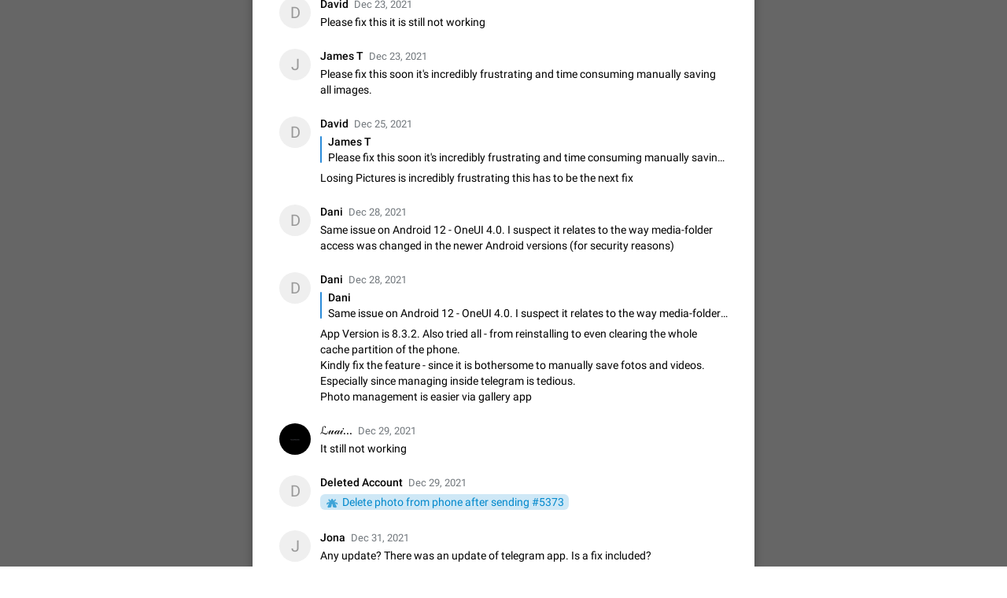

--- FILE ---
content_type: text/html; charset=utf-8
request_url: https://bugs.telegram.org/c/11028/19
body_size: 18081
content:
<!DOCTYPE html>
<html>
  <head>
    <meta charset="utf-8">
    <title>Bugs and Suggestions</title>
    <meta name="viewport" content="width=device-width, initial-scale=1.0, minimum-scale=1.0, maximum-scale=1.0, user-scalable=no" />
<meta name="format-detection" content="telephone=no" />
<meta http-equiv="X-UA-Compatible" content="IE=edge" />
<meta name="MobileOptimized" content="176" />
<meta name="HandheldFriendly" content="True" /><meta name="twitter:card" content="summary"></meta>
<meta property="og:title" content="[Android 11+/SDK 30+] Auto save to gallery does not work">
<meta property="og:description" content="Despite the fact the &#39;Save to Gallery&#39; option is enabled in Settings &gt; Chat Settings, still I don&#39;t see media in my phone&#39;s gallery.
Steps to reproduce
1. Enable &#39;Save to Gallery&#39; in Settings &gt; Chat Settings 

2. Open any chat where you see media

3. Check…">

    <link rel="shortcut icon" href="/img/bt_favicon.ico" type="image/x-icon" />
<link rel="mask-icon" href="/img/bt_icon.svg" color="#238fe1">
    <script>document.cookie="stel_dt="+encodeURIComponent((new Date).getTimezoneOffset())+";path=/;max-age=31536000;samesite=None;secure"</script>
    <script>
try {
var a = document.createElement('a'), layer_url;
a.href = location.href;
layer_url = location.pathname.replace(/^\/+|\/+$/g, '');
a.pathname = "\/";
a.search = '?l=' + encodeURIComponent(layer_url);
if (window.history && history.state && history.state.u && /[\?&]l=/.test(history.state.u) && history.state.u != a.href) {
var xhr = new XMLHttpRequest();
xhr.open('GET', history.state.u);
xhr.onreadystatechange = function() {
  if (xhr.readyState == 4) {
    if (typeof xhr.responseBody == 'undefined' && xhr.responseText) {
      var html = xhr.responseText;
      html = html.replace('<html', '<html style="display:none"');
      document.write(html);
      document.close();
    }
  }
};
xhr.withCredentials = true;
xhr.send();
document.write('<style>*{display:none!important}</style>');
document.close();
document.open();
console.log('xhr reload from history.state');
} }catch(e){}
</script>
    <link href="//telegram.org/css/font-roboto.css?1" rel="stylesheet" type="text/css">
    <link href="//telegram.org/css/bootstrap.min.css?3" rel="stylesheet">
    <link href="//telegram.org/css/bootstrap-extra.css?2" rel="stylesheet">
    <link href="/css/telegram.css?249" rel="stylesheet">
<link href="/css/bugtracker.css?72" rel="stylesheet">
<link href="/css/bugtracker-bugs.css?4" rel="stylesheet">
<link href="/css/contest-zoo.css?7" rel="stylesheet">
<link href="/css/jquery-ui.min.css?1" rel="stylesheet">
<link href="/css/codemirror.css?1" rel="stylesheet">

  </head>
  <body class="emoji_image no-transition">
      <svg xmlns="http://www.w3.org/2000/svg" style="display:none">
    <defs>
      <path id="icon-like" d="m16 14h-1.6c-.44 0-.8-.35-.8-.78v-7c0-.43.36-.78.8-.78h1.6zm-15.86-5.54c-.09-.19-.14-.4-.14-.62v-.84c0-.86.72-1.56 1.6-1.56h4.4l-.74-3.61c-.04-.17-.01-.36.07-.52.18-.35.41-.66.7-.94l.37-.37 5.13 4.99c.3.29.47.69.47 1.1v6.09c0 1-.84 1.82-1.87 1.82h-6.48c-.57 0-1.09-.29-1.38-.75z"/>
      <path id="icon-dislike" d="m16 0h-1.6c-.4 0-.8.3-.8.8v7c0 .4.4.8.8.8h1.6zm-15.9 5.5c-.1.2-.1.4-.1.7v.8c0 .9.7 1.6 1.6 1.6h4.4l-.7 3.6c-.1.1-.1.3 0 .5.2.3.4.7.7.9l.4.4 5.1-5c.3-.3.5-.7.5-1.1v-6.1c0-1-.8-1.8-1.9-1.8h-6.5c-.5 0-1 .3-1.3.8z"/>
      <path id="icon-replies" d="m5.951.078-.072.061-5.73 5.911c-.192.198-.214.5-.066.723l.063.079 5.731 6.007c.088.091.209.143.336.143.228 0 .417-.164.457-.38l.006-.072v-3.374c.106-.006.211-.01.318-.013l.319-.004c2.919 0 5.42.819 7.179 2.457.121-.075.284-.109.463-.124l.045.263c-.511-3.167-1.332-4.236-2.573-5.476-1.348-1.345-3.132-2.19-5.353-2.536l-.397-.056v-3.225c0-.126-.051-.246-.141-.333-.161-.157-.406-.173-.585-.051z"/>
      <path id="icon-subscribe" d="m9.47 14c.07.16.12.32.12.5c0 .83-.9 1.5-2 1.5c-1.11 0-2-.67-2-1.5c0-.18.04-.34.11-.5zm-1.88-14c.55 0 1 .45 1 1v.1c2.28.46 4 2.48 4 4.9v4l1.29 1.29c.39.39.39 1.03 0 1.42c-.19.18-.44.29-.71.29h-11.17c-.55 0-1-.45-1-1c0-.27.11-.52.29-.71l1.3-1.29v-4c0-2.42 1.71-4.44 4-4.9v-.1c0-.55.44-1 1-1z"/>
      <path id="icon-trending" d="m7.5 11.96-3.62 2.14c-.4.24-.92.1-1.15-.3-.11-.18-.15-.4-.1-.61l.91-4.1-3.15-2.79c-.35-.31-.38-.84-.07-1.19.14-.16.33-.26.54-.28l4.19-.4 1.68-3.86c.18-.42.68-.62 1.1-.43.2.08.36.24.44.43l1.68 3.86 4.19.4c.46.05.8.46.75.92-.02.21-.12.41-.28.55l-3.15 2.79.91 4.1c.1.46-.18.91-.64 1.01-.2.04-.42.01-.61-.1z"></path>
      <path id="icon-copy" d="m17.8 13.3c.7 0 1.2.5 1.2 1.2v1c0 3.6-2.9 6.5-6.5 6.5s-6.5-2.9-6.5-6.5v-1c0-.7.5-1.2 1.2-1.2s1.2.5 1.2 1.2v1c0 2.3 1.8 4.1 4.1 4.1s4.1-1.8 4.1-4.1v-1c0-.7.5-1.2 1.2-1.2zm-5.3-5.3c.7 0 1.3.6 1.3 1.3v5.4c0 .7-.6 1.3-1.3 1.3s-1.3-.6-1.3-1.3v-5.4c0-.7.6-1.3 1.3-1.3zm0-6c3.6 0 6.5 2.9 6.5 6.5v1c0 .7-.5 1.2-1.2 1.2s-1.2-.5-1.2-1.2v-1c0-2.3-1.8-4.1-4.1-4.1s-4.1 1.8-4.1 4.1v1c0 .7-.5 1.2-1.2 1.2s-1.2-.5-1.2-1.2v-1c0-3.6 2.9-6.5 6.5-6.5z" transform="matrix(.70710678 .70710678 -.70710678 .70710678 9.146447 -8.324116)"/>
      <g id="icon-arrow" fill-rule="evenodd"><rect height="2" rx="1" width="13" x="5" y="11"/><rect height="2.2" rx="1.1" transform="rotate(135 18 12.1)" width="10" x="16.9" y="11"/><rect height="2.2" rx="1.1" transform="rotate(-135, 18, 11.9)" width="10" x="16.9" y="10.8"/></g>
      <g id="icon-close" fill-rule="evenodd"><rect id="icon-part1" height="16" rx="1.05" transform="rotate(-45 12 12)" width="2.1" x="10.95" y="3.95"/><use transform="rotate(90 12 12)" xlink:href="#icon-part1"/></g>
      <g id="icon-layer-close" fill-rule="evenodd"><rect id="icon-part2" height="19" rx="1.25" transform="rotate(-45 12 12)" width="2.5" x="10.75" y="2.25"/><use transform="rotate(90 12 12)" xlink:href="#icon-part2"/></g>
      <g id="icon-dd" fill-rule="evenodd"><path d="m.78.69c-.38.33-.42.91-.08 1.29.02.03.05.06.08.08l4.81 4.25c.44.4 1.11.4 1.55 0 .38-.33.42-.91.08-1.29-.02-.03-.05-.06-.08-.08l-4.81-4.25c-.44-.4-1.11-.4-1.55 0z"/><path d="m12.14.69c.38.33.42.91.08 1.29-.02.03-.05.06-.08.08l-4.81 4.25c-.44.4-1.11.4-1.55 0-.38-.33-.42-.91-.08-1.29.02-.03.05-.06.08-.08l4.81-4.25c.44-.4 1.11-.4 1.55 0z"/></g>
    </defs>
  </svg>
    <div id="aj_progress" class="progress-bar"></div>
    <div class="popup-container hide" id="layer-popup-container"><section class="bt-layer-content bt-layer-blocks popup-no-close">
  <div class="bt-layer-block">
    <div class="bt-layer-side-buttons">
      <a href="/" data-layer-close class="bt-layer-side-button bt-layer-close"><svg class="icon"><use xlink:href="#icon-layer-close"/></svg></a>
          <span class="bt-layer-side-button bt-menu-wrap bt-dropdown-wrap">
      <span class="bt-menu-btn bt-dropdown dropdown-toggle" data-toggle="dropdown"></span>
      <span class="dropdown-menu">
        <ul class="dropdown-menu">
          <li><a href="https://bugs.telegram.org/c/11028" class="bt-dropdown-item bt-issue-copy-link" data-copy="https://bugs.telegram.org/c/11028">Copy Link</a></li>
        </ul>
      </span>
    </span>
    </div>
    <div class="bt-issue-title-wrap">
      <div class="bt-issue-title">
        <span class="cd-author">[Android 11+/SDK 30+] Auto save to gallery does not work</span>
      </div>
    </div>
    <div class="bt-issue-label">
      <span class="bt-issue-author"><span dir="auto">Aniket</span></span>, <time datetime="2021-11-07T20:14:12+00:00">Nov 7, 2021 at 20:14</time>, edited 
    </div>
        <div class="bt-issue-label">
          <div class="bt-issue-label-item">
      <span class="bt-info-label">Last reproduced in</span>
      <span class="bt-info-value">9.4.2.31069</div>    <div class="bt-issue-label-item">
      <span class="bt-info-label">Fixed in</span>
      <span class="bt-info-value">9.5.3.32139</span>
    </div>
    </div>
    <div class="bt-issue-tags">
      <a href="/?status=3" class="bt-status c-green">Fixed</a><a href="/?type=issues" class="bt-tag">Issue</a><a href="/?tag_ids=2" class="bt-tag">Android</a>
    </div>
    <div class="bt-issue">
      <div class="bt-issue-body">
        <div class="bt-issue-text bt-markdown"><p>Despite the fact the 'Save to Gallery' option is enabled in Settings &gt; Chat Settings, still I don't see media in my phone's gallery.</p>
<h2>Steps to reproduce</h2>
<ol>
<li>Enable 'Save to Gallery' in Settings &gt; Chat Settings </li>
<li>Open any chat where you see media </li>
<li>Check gallery your media is missing</li>
</ol>
<hr />
<h2>Device info</h2>
<p>Telegram Android 8.2.2 (24659), Samsung Galaxy S20+ 5G, 11 R? (30)</p></div>
        <div class="bt-issue-files"></div>
          <div class="bt-issue-actions">
    <div class="bt-issue-voting likes-wrap ">
      <span class="cd-issue-like bt-active-btn"><span class="value" data-value="130">130</span><svg class="icon"><use xlink:href="#icon-like"/></svg></span><!--
   --><span class="cd-issue-dislike bt-active-btn"><span class="value" data-value="6">6</span><svg class="icon"><use xlink:href="#icon-dislike"/></svg></span><!--
   --><!--
   --><a href="https://bugs.telegram.org/c/11028" class="bt-issue-copy-link" data-copy="https://bugs.telegram.org/c/11028"><svg class="icon"><use xlink:href="#icon-copy" transform="scale(0.85)" /></svg><span class="label">Copy link</span></a>
    </div>
  </div>
      </div>
      
    </div>
  </div>
  
  <div class="bt-layer-block">
      <div class="bt-comments-wrap">
    <div class="bt-comments-header"><div class="bt-header-tab" data-mode="public"><span class="bt-header-label">Comments</span><span class="bt-header-cnt">119</span></div></div>
    <div class="bt-comments"><div class="bt-comments-more" data-before="14">Show 11 more comments</div><div class="bt-comment" data-comment-id="14">
  <div class="bt-comment-box">
    <div class="bt-comment-photo"><img src="https://cdn4.telesco.pe/file/[base64].jpg" /></div>
    <div class="bt-comment-body">
      
      
      <div class="bt-comment-author">
        <span class="bt-comment-author-name"><span dir="auto">𝑬𝒓𝒇𝒂𝒏</span></span>
        <a href="/c/11028/14" data-layer class="bt-comment-date bt-reply-btn"><time datetime="2021-12-16T16:06:54+00:00" title="Dec 16, 2021 at 16:06" class="short">Dec 16, 2021</time></a>
      </div>
      <a href="/c/11028/12" data-layer class="bt-comment-reply-content" data-comment-link="12">
  
  <div class="bt-comment-head"><span class="animal-name" dir="auto">Sleek Skunk</span></div>
  <div class="bt-comment-text">We are working on a fix&#33;</div>
</a>
      <div class="bt-comment-text">Please fix this soon</div>
      <div class="bt-issue-files"></div>
    </div>
  </div>
  
</div><div class="bt-comment" data-comment-id="15">
  <div class="bt-comment-box">
    <div class="bt-comment-photo"><span class="photo-char">J</span></div>
    <div class="bt-comment-body">
      
      
      <div class="bt-comment-author">
        <span class="bt-comment-author-name"><span dir="auto">Jona</span></span>
        <a href="/c/11028/15" data-layer class="bt-comment-date bt-reply-btn"><time datetime="2021-12-22T06:57:32+00:00" title="Dec 22, 2021 at 06:57" class="short">Dec 22, 2021</time></a>
      </div>
      <a href="/c/11028/10" data-layer class="bt-comment-reply-content" data-comment-link="10">
  
  <div class="bt-comment-head"><span dir="auto">Emilia</span></div>
  <div class="bt-comment-text">Are you using the version from playstore? Please read this post https://t.me/s/betainfoen/822</div>
</a>
      <div class="bt-comment-text">Yes.</div>
      <div class="bt-issue-files"></div>
    </div>
  </div>
  
</div><div class="bt-comment" data-comment-id="16">
  <div class="bt-comment-box">
    <div class="bt-comment-photo"><span class="photo-char">D</span></div>
    <div class="bt-comment-body">
      
      
      <div class="bt-comment-author">
        <span class="bt-comment-author-name"><span dir="auto">David</span></span>
        <a href="/c/11028/16" data-layer class="bt-comment-date bt-reply-btn"><time datetime="2021-12-23T15:03:28+00:00" title="Dec 23, 2021 at 15:03" class="short">Dec 23, 2021</time></a>
      </div>
      
      <div class="bt-comment-text">Please fix this it is still not working</div>
      <div class="bt-issue-files"></div>
    </div>
  </div>
  
</div><div class="bt-comment" data-comment-id="17">
  <div class="bt-comment-box">
    <div class="bt-comment-photo"><span class="photo-char">J</span></div>
    <div class="bt-comment-body">
      
      
      <div class="bt-comment-author">
        <span class="bt-comment-author-name"><span dir="auto">James T</span></span>
        <a href="/c/11028/17" data-layer class="bt-comment-date bt-reply-btn"><time datetime="2021-12-23T23:28:58+00:00" title="Dec 23, 2021 at 23:28" class="short">Dec 23, 2021</time></a>
      </div>
      
      <div class="bt-comment-text">Please fix this soon it&#39;s incredibly frustrating and time consuming manually saving all images.</div>
      <div class="bt-issue-files"></div>
    </div>
  </div>
  
</div><div class="bt-comment" data-comment-id="18">
  <div class="bt-comment-box">
    <div class="bt-comment-photo"><span class="photo-char">D</span></div>
    <div class="bt-comment-body">
      
      
      <div class="bt-comment-author">
        <span class="bt-comment-author-name"><span dir="auto">David</span></span>
        <a href="/c/11028/18" data-layer class="bt-comment-date bt-reply-btn"><time datetime="2021-12-25T13:49:34+00:00" title="Dec 25, 2021 at 13:49" class="short">Dec 25, 2021</time></a>
      </div>
      <a href="/c/11028/17" data-layer class="bt-comment-reply-content" data-comment-link="17">
  
  <div class="bt-comment-head"><span dir="auto">James T</span></div>
  <div class="bt-comment-text">Please fix this soon it&#39;s incredibly frustrating and time consuming manually saving all images.</div>
</a>
      <div class="bt-comment-text">Losing Pictures is incredibly frustrating this has to be the next fix</div>
      <div class="bt-issue-files"></div>
    </div>
  </div>
  
</div><div class="bt-comment" data-comment-id="19">
  <div class="bt-comment-box">
    <div class="bt-comment-photo"><span class="photo-char">D</span></div>
    <div class="bt-comment-body">
      
      
      <div class="bt-comment-author">
        <span class="bt-comment-author-name"><span dir="auto">Dani</span></span>
        <a href="/c/11028/19" data-layer class="bt-comment-date bt-reply-btn"><time datetime="2021-12-28T09:54:16+00:00" title="Dec 28, 2021 at 09:54" class="short">Dec 28, 2021</time></a>
      </div>
      
      <div class="bt-comment-text">Same issue on Android 12 - OneUI 4.0. I suspect it relates to the way media-folder access was changed in the newer Android versions (for security reasons)</div>
      <div class="bt-issue-files"></div>
    </div>
  </div>
  
</div><div class="bt-comment" data-comment-id="20">
  <div class="bt-comment-box">
    <div class="bt-comment-photo"><span class="photo-char">D</span></div>
    <div class="bt-comment-body">
      
      
      <div class="bt-comment-author">
        <span class="bt-comment-author-name"><span dir="auto">Dani</span></span>
        <a href="/c/11028/20" data-layer class="bt-comment-date bt-reply-btn"><time datetime="2021-12-28T09:56:36+00:00" title="Dec 28, 2021 at 09:56" class="short">Dec 28, 2021</time></a>
      </div>
      <a href="/c/11028/19" data-layer class="bt-comment-reply-content" data-comment-link="19">
  
  <div class="bt-comment-head"><span dir="auto">Dani</span></div>
  <div class="bt-comment-text">Same issue on Android 12 - OneUI 4.0. I suspect it relates to the way media-folder access was changed in the newer Android versions (for security reasons)</div>
</a>
      <div class="bt-comment-text">App Version is 8.3.2. Also tried all - from reinstalling to even clearing the whole cache partition of the phone. <br/>Kindly fix the feature - since it is bothersome to manually save fotos and videos. Especially since managing inside telegram is tedious.<br/>Photo management is easier via gallery app</div>
      <div class="bt-issue-files"></div>
    </div>
  </div>
  
</div><div class="bt-comment" data-comment-id="21">
  <div class="bt-comment-box">
    <div class="bt-comment-photo"><img src="https://cdn4.telesco.pe/file/[base64].jpg" /></div>
    <div class="bt-comment-body">
      
      
      <div class="bt-comment-author">
        <span class="bt-comment-author-name"><span dir="auto">ℒ𝓊𝒶𝒾...</span></span>
        <a href="/c/11028/21" data-layer class="bt-comment-date bt-reply-btn"><time datetime="2021-12-29T05:32:19+00:00" title="Dec 29, 2021 at 05:32" class="short">Dec 29, 2021</time></a>
      </div>
      
      <div class="bt-comment-text">It still not working</div>
      <div class="bt-issue-files"></div>
    </div>
  </div>
  
</div><div class="bt-comment" data-comment-id="22">
  <div class="bt-comment-box">
    <div class="bt-comment-photo"><span class="photo-char">D</span></div>
    <div class="bt-comment-body">
      
      
      <div class="bt-comment-author">
        <span class="bt-comment-author-name"><span dir="auto">Deleted Account</span></span>
        <a href="/c/11028/22" data-layer class="bt-comment-date bt-reply-btn"><time datetime="2021-12-29T21:20:20+00:00" title="Dec 29, 2021 at 21:20" class="short">Dec 29, 2021</time></a>
      </div>
      
      <div class="bt-comment-text"><a href="/c/5373" data-layer data-link-type="bug" data-link-type="custom">Delete photo from phone after sending #5373</a></div>
      <div class="bt-issue-files"></div>
    </div>
  </div>
  
</div><div class="bt-comment" data-comment-id="23">
  <div class="bt-comment-box">
    <div class="bt-comment-photo"><span class="photo-char">J</span></div>
    <div class="bt-comment-body">
      
      
      <div class="bt-comment-author">
        <span class="bt-comment-author-name"><span dir="auto">Jona</span></span>
        <a href="/c/11028/23" data-layer class="bt-comment-date bt-reply-btn"><time datetime="2021-12-31T09:22:03+00:00" title="Dec 31, 2021 at 09:22" class="short">Dec 31, 2021</time></a>
      </div>
      
      <div class="bt-comment-text">Any update? There was an update of telegram app. Is a fix included?</div>
      <div class="bt-issue-files"></div>
    </div>
  </div>
  
</div><div class="bt-comment" data-comment-id="24">
  <div class="bt-comment-box">
    <div class="bt-comment-photo"><span class="photo-char">M</span></div>
    <div class="bt-comment-body">
      
      
      <div class="bt-comment-author">
        <span class="bt-comment-author-name"><span dir="auto">Mio Basara</span></span>
        <a href="/c/11028/24" data-layer class="bt-comment-date bt-reply-btn"><time datetime="2022-01-01T01:48:13+00:00" title="Jan 1, 2022 at 01:48" class="short">Jan 1, 2022</time></a>
      </div>
      
      <div class="bt-comment-text">No fix. It is still Not working</div>
      <div class="bt-issue-files"></div>
    </div>
  </div>
  
</div><div class="bt-comments-more" data-after="24">Show next 100 comments</div></div>
    <div class="bt-comments-footer">
      
      <form class="cd-form cd-comment-form bt-comments-footer-form">
        <input type="hidden" name="issue_id" value="11028" />
        
        
      </form>
    </div>
  </div>
  </div>
</section>
</div>
    <div id="aj_content"><div class="bt-container">
  <header>
  <div class="container">
    <div class="header-wrap">
      <div id="header-panel" class="header-panel">
        <div class="header-auth">
  <div class="header-auth-item"><a class="header-auth-link login-link" href="/auth">Login</a></div>
</div>
        <div class="header-breadcrumb header-breadcrumb-simple">
          <ol id="breadcrumb" class="header-nav breadcrumb"><li class="cd-logo"><a href="/"><i class="cd-icon"></i><span class="cd-logo-title">Bugs and Suggestions</span></a></li></ol>
        </div>
      </div>
    </div>
  </div>
</header><header class="bt-search-header sticky">
  <div class="sticky-box">
    <div class="container">
      <section class="bt-search">
        <form action="/" class="cd-form bt-main-search-form">
          <input type="hidden" name="type" value="" />
          <input type="hidden" name="sort" value="rate" />
          <div class="form-group">
            <div class="bt-form-input cd-form-select bt-select-query">
              <div class="select" data-name="filters" data-value="">
                <div class="select-enter"><svg class="icon"><use xlink:href="#icon-arrow"/></svg></div>
                <span class="select-clear"><svg class="icon"><use xlink:href="#icon-close"/></svg></span>
                <div class="selected-items">
                  
                  <input type="search" class="form-control cd-form-control" placeholder="Describe your issue or suggestion" name="query" value="" autocomplete="off" />
                </div>
                <div class="items-list"></div>
              </div>
            </div>
          </div>
        </form>
        <div class="bt-search-tabs">
          <span class="bt-search-tab">All</span><a href="/?type=issues&sort=rate" class="bt-search-tab">Issues</a><a href="/?type=suggestions&sort=rate" class="bt-search-tab">Suggestions</a><span class="bt-search-tabs-right"></span>
        </div>
      </section>
    </div>
  </div>
</header>
  <main class="container"><section class="cd-content with-trending">
    <span class="bt-sort-wrap" data-value="rate">
    <a class="bt-sort-item selected" data-value="rate">by rating</a>
    <a class="bt-sort-item" data-value="time">by time</a>
  </span><h3 class="bt-header" data-count="38072">38072 Cards</h3>
<a href="/c/203" data-layer class="bt-card-row trending" data-card-id="203">
  <div class="bt-card-thumb thumb-issue thumb-icon bumblebee thumb-color3"><span class="bt-card-thumb-status">Fixed</span></div>
  <div class="bt-card-row-body">
    <div class="bt-card-title">
      App&#39;s badge counter shows unread messages when all chats are read
    </div>
    <div class="bt-card-preview">Badge counters inside the app and on the app&#39;s icon may sometimes show unread messages while there are no unread chats in the list. Workaround Tap 10 times on the Settings tab icon &gt; Reindex Unread Counters.…</div>
    <div class="bt-issue-footer-wrap">
      <div class="bt-issue-footer">
        <time datetime="2020-11-12T22:16:24+00:00" title="Nov 12, 2020 at 22:16" class="short">Nov 12, 2020</time><span class="bt-card-status"></span><span class="add-info">Issue, iOS</span>
      </div>
      <div class="bt-issue-counters likes-wrap"><span class="cd-issue-replies"><span class="value">639</span><svg class="icon"><use xlink:href="#icon-replies"/></svg></span><span class="bt-issue-trending"><svg class="icon"><use xlink:href="#icon-trending"/></svg></span></div>
    </div>
  </div>
</a><a href="/c/14753" data-layer class="bt-card-row trending" data-card-id="14753">
  <div class="bt-card-thumb thumb-issue" style="background-image:url('https://telegra.ph/file/thumb/12ea8c825b7d3a6392840-c39bcdd3e5434ee4d2.jpg')"><span class="bt-card-thumb-status">Fixed</span></div>
  <div class="bt-card-row-body">
    <div class="bt-card-title">
      Missing parts of message history
    </div>
    <div class="bt-card-preview"> Your help needed: The team needs help with app&#39;s logs. Messages are missing on mobile but visible on Telegram Web and Desktop. Notifications of new messages are received, but messages don&#39;t appear in…</div>
    <div class="bt-issue-footer-wrap">
      <div class="bt-issue-footer">
        <time datetime="2022-02-15T01:42:57+00:00" title="Feb 15, 2022 at 01:42" class="short">Feb 15, 2022</time><span class="bt-card-status"></span><span class="add-info">Issue, Android</span>
      </div>
      <div class="bt-issue-counters likes-wrap"><span class="cd-issue-replies"><span class="value">154</span><svg class="icon"><use xlink:href="#icon-replies"/></svg></span><span class="bt-issue-trending"><svg class="icon"><use xlink:href="#icon-trending"/></svg></span></div>
    </div>
  </div>
</a><a href="/c/746" data-layer class="bt-card-row trending" data-card-id="746">
  <div class="bt-card-thumb thumb-animal thumb-icon cock thumb-color2"><span class="bt-card-thumb-status">Added</span></div>
  <div class="bt-card-row-body">
    <div class="bt-card-title">
      About this platform
    </div>
    <div class="bt-card-preview"> All users are welcome to create new entries, view existing entries and vote on them. What is this for? This platform is a place where users can vote for feature suggestions for Telegram or report issues…</div>
    <div class="bt-issue-footer-wrap">
      <div class="bt-issue-footer">
        <time datetime="2020-12-23T14:57:58+00:00" title="Dec 23, 2020 at 14:57" class="short">Dec 23, 2020</time><span class="bt-card-status"><span class="add-info">Closed</span></span><span class="add-info">Tip</span>
      </div>
      <div class="bt-issue-counters likes-wrap"><span class="cd-issue-replies"><span class="value">91</span><svg class="icon"><use xlink:href="#icon-replies"/></svg></span><span class="bt-issue-trending"><svg class="icon"><use xlink:href="#icon-trending"/></svg></span></div>
    </div>
  </div>
</a><a href="/c/30207" data-layer class="bt-card-row" data-card-id="30207">
  <div class="bt-card-thumb thumb-feature thumb-icon currant thumb-color7"><span class="bt-card-thumb-status">Added</span></div>
  <div class="bt-card-row-body">
    <div class="bt-card-title">
      An option to disable the Stories feature
    </div>
    <div class="bt-card-preview">An option in the app settings to completely disable the Stories feature to reduce visual clutter. Official Response: Stories take up no extra space in the Telegram UI – but if you&#39;d prefer not to see…</div>
    <div class="bt-issue-footer-wrap">
      <div class="bt-issue-footer">
        <time datetime="2023-07-21T06:57:15+00:00" title="Jul 21, 2023 at 06:57" class="short">Jul 21, 2023</time><span class="bt-card-status"></span><span class="add-info">Suggestion, General</span>
      </div>
      <div class="bt-issue-counters likes-wrap"><span class="cd-issue-replies"><span class="value">1715</span><svg class="icon"><use xlink:href="#icon-replies"/></svg></span><span class=" cd-issue-like"><span class="value">7612</span><svg class="icon"><use xlink:href="#icon-like"/></svg></span></div>
    </div>
  </div>
</a><a href="/c/3944" data-layer class="bt-card-row" data-card-id="3944">
  <div class="bt-card-thumb thumb-feature" style="background-image:url('https://telegra.ph/file/thumb/7a8c5ab7b26d242b2f493-f55ab691d29a1850f7.jpg')"><span class="bt-card-thumb-status">Added</span></div>
  <div class="bt-card-row-body">
    <div class="bt-card-title">
      Shadowsocks proxy support
    </div>
    <div class="bt-card-preview">Add Built-in VMess, Shadowsocks, SSR, Trojan-GFW proxies support The ( vmess / vmess1 / ss / ssr / trojan ) proxy link in the message can be clicked</div>
    <div class="bt-issue-footer-wrap">
      <div class="bt-issue-footer">
        <time datetime="2021-04-11T11:06:27+00:00" title="Apr 11, 2021 at 11:06" class="short">Apr 11, 2021</time><span class="bt-card-status"></span><span class="add-info">Suggestion, General</span>
      </div>
      <div class="bt-issue-counters likes-wrap"><span class="cd-issue-replies"><span class="value">209</span><svg class="icon"><use xlink:href="#icon-replies"/></svg></span><span class=" cd-issue-like"><span class="value">6897</span><svg class="icon"><use xlink:href="#icon-like"/></svg></span></div>
    </div>
  </div>
</a><a href="/c/724" data-layer class="bt-card-row" data-card-id="724">
  <div class="bt-card-thumb thumb-feature thumb-icon carambola thumb-color4"><span class="bt-card-thumb-status">Added</span></div>
  <div class="bt-card-row-body">
    <div class="bt-card-title">
      Improve the ability to search chat history for Asian regional languages, such as Chinese and Japanese
    </div>
    <div class="bt-card-preview">Improve the ability to search chat history for Asian regional languages, such as Chinese and Japanese. Telegram&#39;s chat history search function is based on words, and is suitable for languages such as…</div>
    <div class="bt-issue-footer-wrap">
      <div class="bt-issue-footer">
        <time datetime="2020-12-23T08:56:29+00:00" title="Dec 23, 2020 at 08:56" class="short">Dec 23, 2020</time><span class="bt-card-status"></span><span class="add-info">Suggestion, General</span>
      </div>
      <div class="bt-issue-counters likes-wrap"><span class="cd-issue-replies"><span class="value">222</span><svg class="icon"><use xlink:href="#icon-replies"/></svg></span><span class=" cd-issue-like"><span class="value">3742</span><svg class="icon"><use xlink:href="#icon-like"/></svg></span></div>
    </div>
  </div>
</a><a href="/c/82" data-layer class="bt-card-row" data-card-id="82">
  <div class="bt-card-thumb thumb-feature thumb-icon banana thumb-color2"><span class="bt-card-thumb-status">Added</span></div>
  <div class="bt-card-row-body">
    <div class="bt-card-title">
      Silent sign up
    </div>
    <div class="bt-card-preview">A feature to join Telegram incognito, making the phone number privacy set to Nobody before creating a new account. Current users who have that number added to their contacts list will not get a new c…</div>
    <div class="bt-issue-footer-wrap">
      <div class="bt-issue-footer">
        <time datetime="2019-12-12T06:44:44+00:00" title="Dec 12, 2019 at 06:44" class="short">Dec 12, 2019</time><span class="bt-card-status"></span><span class="add-info">Suggestion</span>
      </div>
      <div class="bt-issue-counters likes-wrap"><span class="cd-issue-replies"><span class="value">206</span><svg class="icon"><use xlink:href="#icon-replies"/></svg></span><span class=" cd-issue-like"><span class="value">3434</span><svg class="icon"><use xlink:href="#icon-like"/></svg></span></div>
    </div>
  </div>
</a><a href="/c/15763" data-layer class="bt-card-row" data-card-id="15763">
  <div class="bt-card-thumb thumb-feature" style="background-image:url('https://telegra.ph/file/thumb/696b56fe76edb9110c03a-b968adfc080e4d4e00.jpg')"><span class="bt-card-thumb-status">Added</span></div>
  <div class="bt-card-row-body">
    <div class="bt-card-title">
      The sticker text is covered of the time of the message
    </div>
    <div class="bt-card-preview">The time of the message is displayed on the sticker. It is not comfortable to read sticker. It often happens that time covers part of the text on the sticker. And if the sticker is sent from the channel…</div>
    <div class="bt-issue-footer-wrap">
      <div class="bt-issue-footer">
        <time datetime="2022-03-20T11:48:52+00:00" title="Mar 20, 2022 at 11:48" class="short">Mar 20, 2022</time><span class="bt-card-status"></span><span class="add-info">Android, Suggestion</span>
      </div>
      <div class="bt-issue-counters likes-wrap"><span class="cd-issue-replies"><span class="value">129</span><svg class="icon"><use xlink:href="#icon-replies"/></svg></span><span class=" cd-issue-like"><span class="value">2553</span><svg class="icon"><use xlink:href="#icon-like"/></svg></span></div>
    </div>
  </div>
</a><a href="/c/2775" data-layer class="bt-card-row" data-card-id="2775">
  <div class="bt-card-thumb thumb-feature" style="background-image:url('https://telegra.ph/file/thumb/2320d5aaba534ba33185a-bfdffc4cc897f5383f.jpg')"><div class="bt-card-thumb-label">1:52</div><span class="bt-card-thumb-status">Added</span></div>
  <div class="bt-card-row-body">
    <div class="bt-card-title">
      Emergency passcode to hide chats
    </div>
    <div class="bt-card-preview">Option to set an alternative passcode (&quot;double bottom&quot;) that either opens a limited set of chats, opens a different account, or destroys one of the connected accounts completely when entered. Use cases…</div>
    <div class="bt-issue-footer-wrap">
      <div class="bt-issue-footer">
        <time datetime="2021-02-27T23:18:55+00:00" title="Feb 27, 2021 at 23:18" class="short">Feb 27, 2021</time><span class="bt-card-status"></span><span class="add-info">Suggestion</span>
      </div>
      <div class="bt-issue-counters likes-wrap"><span class="cd-issue-replies"><span class="value">80</span><svg class="icon"><use xlink:href="#icon-replies"/></svg></span><span class=" cd-issue-like"><span class="value">1941</span><svg class="icon"><use xlink:href="#icon-like"/></svg></span></div>
    </div>
  </div>
</a><a href="/c/8013" data-layer class="bt-card-row" data-card-id="8013">
  <div class="bt-card-thumb thumb-feature thumb-icon java-apple thumb-color5"><span class="bt-card-thumb-status">Added</span></div>
  <div class="bt-card-row-body">
    <div class="bt-card-title">
      Chat permissions: Can Talk
    </div>
    <div class="bt-card-preview">Please add chat permission: Can Talk. How it works If it&#39;s enabled, user can talk in a voice chat. Otherwise user is muted. For users In apps it would be useful for chat owners - they will be able to…</div>
    <div class="bt-issue-footer-wrap">
      <div class="bt-issue-footer">
        <time datetime="2021-08-03T16:22:49+00:00" title="Aug 3, 2021 at 16:22" class="short">Aug 3, 2021</time><span class="bt-card-status"></span><span class="add-info">Suggestion, General</span>
      </div>
      <div class="bt-issue-counters likes-wrap"><span class="cd-issue-replies"><span class="value">76</span><svg class="icon"><use xlink:href="#icon-replies"/></svg></span><span class=" cd-issue-like"><span class="value">1743</span><svg class="icon"><use xlink:href="#icon-like"/></svg></span></div>
    </div>
  </div>
</a><a href="/c/11" data-layer class="bt-card-row" data-card-id="11">
  <div class="bt-card-thumb thumb-feature thumb-icon guava thumb-color3"><span class="bt-card-thumb-status">Added</span></div>
  <div class="bt-card-row-body">
    <div class="bt-card-title">
      Notify all group members
    </div>
    <div class="bt-card-preview">An option to notify all group members or admins using a special mention (e.g. @all and @admins). Use cases Important news and major updates in big communities.  Potential issues Some group admins already…</div>
    <div class="bt-issue-footer-wrap">
      <div class="bt-issue-footer">
        <time datetime="2019-11-04T12:27:14+00:00" title="Nov 4, 2019 at 12:27" class="short">Nov 4, 2019</time><span class="bt-card-status"></span><span class="add-info">Suggestion</span>
      </div>
      <div class="bt-issue-counters likes-wrap"><span class="cd-issue-replies"><span class="value">138</span><svg class="icon"><use xlink:href="#icon-replies"/></svg></span><span class=" cd-issue-like"><span class="value">1712</span><svg class="icon"><use xlink:href="#icon-like"/></svg></span></div>
    </div>
  </div>
</a><a href="/c/7941" data-layer class="bt-card-row" data-card-id="7941">
  <div class="bt-card-thumb thumb-feature thumb-icon papaya thumb-color5"><span class="bt-card-thumb-status">Added</span></div>
  <div class="bt-card-row-body">
    <div class="bt-card-title">
      Add &quot;Ban Users&quot; permission for admins of channels
    </div>
    <div class="bt-card-preview">In channels, admins can always ban users regardless of their permissions, it would be useful to remove the permission to ban users to some admins. Possible Solution - It could be added as sub-permission…</div>
    <div class="bt-issue-footer-wrap">
      <div class="bt-issue-footer">
        <time datetime="2021-08-01T10:03:28+00:00" title="Aug 1, 2021 at 10:03" class="short">Aug 1, 2021</time><span class="bt-card-status"></span><span class="add-info">Suggestion, General</span>
      </div>
      <div class="bt-issue-counters likes-wrap"><span class="cd-issue-replies"><span class="value">67</span><svg class="icon"><use xlink:href="#icon-replies"/></svg></span><span class=" cd-issue-like"><span class="value">1673</span><svg class="icon"><use xlink:href="#icon-like"/></svg></span></div>
    </div>
  </div>
</a><a href="/c/68" data-layer class="bt-card-row" data-card-id="68">
  <div class="bt-card-thumb thumb-feature thumb-icon plum thumb-color4"><span class="bt-card-thumb-status">Added</span></div>
  <div class="bt-card-row-body">
    <div class="bt-card-title">
      Unlimited favorite stickers
    </div>
    <div class="bt-card-preview">Increase the limit for favorite stickers. The current limit is five stickers. When you add another one, the first sticker is replaced. Use cases Choose a limited set of stickers which you will always…</div>
    <div class="bt-issue-footer-wrap">
      <div class="bt-issue-footer">
        <time datetime="2019-12-11T12:13:15+00:00" title="Dec 11, 2019 at 12:13" class="short">Dec 11, 2019</time><span class="bt-card-status"></span><span class="add-info">Suggestion</span>
      </div>
      <div class="bt-issue-counters likes-wrap"><span class="cd-issue-replies"><span class="value">93</span><svg class="icon"><use xlink:href="#icon-replies"/></svg></span><span class=" cd-issue-like"><span class="value">1459</span><svg class="icon"><use xlink:href="#icon-like"/></svg></span></div>
    </div>
  </div>
</a><a href="/c/383" data-layer class="bt-card-row" data-card-id="383">
  <div class="bt-card-thumb thumb-feature thumb-icon pear fixed thumb-color7"><span class="bt-card-thumb-status">Added</span></div>
  <div class="bt-card-row-body">
    <div class="bt-card-title">
      Choose a different default folder instead of &quot;All Chats&quot;
    </div>
    <div class="bt-card-preview"> This feature is available as part of Telegram Premium. An option to pin one of your folders as the main folder instead of All Chats. When you open the app, it would show you the folder you chose. Pressing…</div>
    <div class="bt-issue-footer-wrap">
      <div class="bt-issue-footer">
        <time datetime="2020-11-16T23:32:01+00:00" title="Nov 16, 2020 at 23:32" class="short">Nov 16, 2020</time><span class="bt-card-status"><span class="add-info">Fixed</span></span><span class="add-info">Suggestion</span>
      </div>
      <div class="bt-issue-counters likes-wrap"><span class="cd-issue-replies"><span class="value">94</span><svg class="icon"><use xlink:href="#icon-replies"/></svg></span><span class=" cd-issue-like"><span class="value">1449</span><svg class="icon"><use xlink:href="#icon-like"/></svg></span></div>
    </div>
  </div>
</a><a href="/c/47089" data-layer class="bt-card-row" data-card-id="47089">
  <div class="bt-card-thumb thumb-issue thumb-icon colorado-potato-larvae fixed thumb-color1"><span class="bt-card-thumb-status">Fixed</span></div>
  <div class="bt-card-row-body">
    <div class="bt-card-title">
      Live streams have low speed audio resulting in almost no sound
    </div>
    <div class="bt-card-preview">Since the latest stable update, audio from Live Streams is missing. The audio track is actually slightly audible if you max out the volume of your device, but it will be barely noticeable, and feels extremely…</div>
    <div class="bt-issue-footer-wrap">
      <div class="bt-issue-footer">
        <time datetime="2025-01-04T17:29:31+00:00" title="Jan 4, 2025 at 17:29" class="short">Jan 4, 2025</time><span class="bt-card-status"><span class="add-info">Fixed</span></span><span class="add-info">Issue, iOS</span>
      </div>
      <div class="bt-issue-counters likes-wrap"><span class="cd-issue-replies"><span class="value">39</span><svg class="icon"><use xlink:href="#icon-replies"/></svg></span><span class=" cd-issue-like"><span class="value">1361</span><svg class="icon"><use xlink:href="#icon-like"/></svg></span></div>
    </div>
  </div>
</a><a href="/c/1050" data-layer class="bt-card-row" data-card-id="1050">
  <div class="bt-card-thumb thumb-feature fixed" style="background-image:url('https://telegra.ph/file/thumb/20212d5f1082687d28079-f471aaf556885632cd.jpg')"><span class="bt-card-thumb-status">Added</span></div>
  <div class="bt-card-row-body">
    <div class="bt-card-title">
      Partial reply
    </div>
    <div class="bt-card-preview">Reply only on parts of a message. This would be very useful, if someone wrote a very long message and you only want to refer to one or two sentences - or even only one or a few words.  If you click on…</div>
    <div class="bt-issue-footer-wrap">
      <div class="bt-issue-footer">
        <time datetime="2021-01-23T21:44:26+00:00" title="Jan 23, 2021 at 21:44" class="short">Jan 23, 2021</time><span class="bt-card-status"><span class="add-info">Fixed</span></span><span class="add-info">Suggestion, General</span>
      </div>
      <div class="bt-issue-counters likes-wrap"><span class="cd-issue-replies"><span class="value">77</span><svg class="icon"><use xlink:href="#icon-replies"/></svg></span><span class=" cd-issue-like"><span class="value">1340</span><svg class="icon"><use xlink:href="#icon-like"/></svg></span></div>
    </div>
  </div>
</a><a href="/c/65" data-layer class="bt-card-row" data-card-id="65">
  <div class="bt-card-thumb thumb-feature thumb-icon physalis thumb-color1"><span class="bt-card-thumb-status">Added</span></div>
  <div class="bt-card-row-body">
    <div class="bt-card-title">
      Disable &quot;New Contact Joined&quot; chats
    </div>
    <div class="bt-card-preview">Users receive a notification when one of their contacts becomes available on Telegram. It is currently possible to disable the notification: the new chats will appear in the list without sending a notification.…</div>
    <div class="bt-issue-footer-wrap">
      <div class="bt-issue-footer">
        <time datetime="2019-12-11T11:23:35+00:00" title="Dec 11, 2019 at 11:23" class="short">Dec 11, 2019</time><span class="bt-card-status"></span><span class="add-info">Suggestion, General</span>
      </div>
      <div class="bt-issue-counters likes-wrap"><span class="cd-issue-replies"><span class="value">98</span><svg class="icon"><use xlink:href="#icon-replies"/></svg></span><span class=" cd-issue-like"><span class="value">1296</span><svg class="icon"><use xlink:href="#icon-like"/></svg></span></div>
    </div>
  </div>
</a><a href="/c/16550" data-layer class="bt-card-row" data-card-id="16550">
  <div class="bt-card-thumb thumb-feature thumb-icon pumpkin thumb-color6"><span class="bt-card-thumb-status">Added</span></div>
  <div class="bt-card-row-body">
    <div class="bt-card-title">
      Allow adding Bots (Web Apps) to the Attachment Menu to all bots
    </div>
    <div class="bt-card-preview">Now only selected bots can be added to the Attachment Menu. But as a developer of inline bots, I see this as a barrier to make telegram a better messenger Let users decide, what they want to see in their…</div>
    <div class="bt-issue-footer-wrap">
      <div class="bt-issue-footer">
        <time datetime="2022-04-17T13:06:37+00:00" title="Apr 17, 2022 at 13:06" class="short">Apr 17, 2022</time><span class="bt-card-status"></span><span class="add-info">Suggestion, General</span>
      </div>
      <div class="bt-issue-counters likes-wrap"><span class="cd-issue-replies"><span class="value">25</span><svg class="icon"><use xlink:href="#icon-replies"/></svg></span><span class=" cd-issue-like"><span class="value">1256</span><svg class="icon"><use xlink:href="#icon-like"/></svg></span></div>
    </div>
  </div>
</a><a href="/c/19148" data-layer class="bt-card-row" data-card-id="19148">
  <div class="bt-card-thumb thumb-issue" style="background-image:url('https://telegra.ph/file/thumb/9706892a7cf530bdf5711-5536e8610092b1dbb0.jpg')"><span class="bt-card-thumb-status">Fixed</span></div>
  <div class="bt-card-row-body">
    <div class="bt-card-title">
      Telegram&#39;s Message Limit: Old Messages Gone Forever
    </div>
    <div class="bt-card-preview">When the message count reaches a million, old messages disappear. Steps to reproduce 1. Be an active Telegram user 2. Wait until the coveted number of incoming/outgoing messages is reached. 3. Eh, it&#39;s…</div>
    <div class="bt-issue-footer-wrap">
      <div class="bt-issue-footer">
        <time datetime="2022-07-19T18:47:23+00:00" title="Jul 19, 2022 at 18:47" class="short">Jul 19, 2022</time><span class="bt-card-status"></span><span class="add-info">Issue, General</span>
      </div>
      <div class="bt-issue-counters likes-wrap"><span class="cd-issue-replies"><span class="value">101</span><svg class="icon"><use xlink:href="#icon-replies"/></svg></span><span class=" cd-issue-like"><span class="value">1201</span><svg class="icon"><use xlink:href="#icon-like"/></svg></span></div>
    </div>
  </div>
</a><a href="/c/46474" data-layer class="bt-card-row" data-card-id="46474">
  <div class="bt-card-thumb thumb-issue thumb-icon snail thumb-color2"><span class="bt-card-thumb-status">Fixed</span></div>
  <div class="bt-card-row-body">
    <div class="bt-card-title">
      Incorrect Search Ban for Quality channels
    </div>
    <div class="bt-card-preview">Incorrect Search Ban on one of The Largest Telegram Channel Steps to reproduce My Channel @Funny is one of the largest English Entertainment channel with Over 250K Subscribers &amp; great Engagement. But…</div>
    <div class="bt-issue-footer-wrap">
      <div class="bt-issue-footer">
        <time datetime="2024-12-15T15:15:12+00:00" title="Dec 15, 2024 at 15:15" class="short">Dec 15, 2024</time><span class="bt-card-status"></span><span class="add-info">Issue, Android</span>
      </div>
      <div class="bt-issue-counters likes-wrap"><span class="cd-issue-replies"><span class="value">82</span><svg class="icon"><use xlink:href="#icon-replies"/></svg></span><span class=" cd-issue-like"><span class="value">1132</span><svg class="icon"><use xlink:href="#icon-like"/></svg></span></div>
    </div>
  </div>
</a><a href="/c/406" data-layer class="bt-card-row" data-card-id="406">
  <div class="bt-card-thumb thumb-feature thumb-icon cloudberry fixed thumb-color6"><span class="bt-card-thumb-status">Added</span></div>
  <div class="bt-card-row-body">
    <div class="bt-card-title">
      Alternate profile pictures
    </div>
    <div class="bt-card-preview">When setting a profile picture or video that&#39;s only visible to contacts (or certain users, groups etc.), allow choosing an alternate picture or video that will be shown to everyone else.  Use cases -…</div>
    <div class="bt-issue-footer-wrap">
      <div class="bt-issue-footer">
        <time datetime="2020-11-17T16:48:43+00:00" title="Nov 17, 2020 at 16:48" class="short">Nov 17, 2020</time><span class="bt-card-status"><span class="add-info">Fixed</span></span><span class="add-info">Suggestion</span>
      </div>
      <div class="bt-issue-counters likes-wrap"><span class="cd-issue-replies"><span class="value">64</span><svg class="icon"><use xlink:href="#icon-replies"/></svg></span><span class=" cd-issue-like"><span class="value">1117</span><svg class="icon"><use xlink:href="#icon-like"/></svg></span></div>
    </div>
  </div>
</a><a href="/c/23899" data-layer class="bt-card-row" data-card-id="23899">
  <div class="bt-card-thumb thumb-feature thumb-icon mangosteen thumb-color3"><span class="bt-card-thumb-status">Added</span></div>
  <div class="bt-card-row-body">
    <div class="bt-card-title">
      Armenian language official translation in telegram
    </div>
    <div class="bt-card-preview">Dear Telegram administration. We ask you to make the translation of the Armenian language official in telegram. Not a few people speak Armenian, and a full-fledged Armenian segment has already formed…</div>
    <div class="bt-issue-footer-wrap">
      <div class="bt-issue-footer">
        <time datetime="2023-01-08T19:21:40+00:00" title="Jan 8, 2023 at 19:21" class="short">Jan 8, 2023</time><span class="bt-card-status"></span><span class="add-info">Suggestion, General</span>
      </div>
      <div class="bt-issue-counters likes-wrap"><span class="cd-issue-replies"><span class="value">209</span><svg class="icon"><use xlink:href="#icon-replies"/></svg></span><span class=" cd-issue-like"><span class="value">1067</span><svg class="icon"><use xlink:href="#icon-like"/></svg></span></div>
    </div>
  </div>
</a><a href="/c/755" data-layer class="bt-card-row" data-card-id="755">
  <div class="bt-card-thumb thumb-feature thumb-icon strawberry fixed thumb-color3"><span class="bt-card-thumb-status">Added</span></div>
  <div class="bt-card-row-body">
    <div class="bt-card-title">
      Add Instant View to Telegram Desktop
    </div>
    <div class="bt-card-preview">Add Instant View to Telegram Desktop. The feature is there right now for MacOS Telegram App, but missing from regular Telegram Desktop. Preferably, it should open an article in the existing telegram window…</div>
    <div class="bt-issue-footer-wrap">
      <div class="bt-issue-footer">
        <time datetime="2020-12-23T17:11:18+00:00" title="Dec 23, 2020 at 17:11" class="short">Dec 23, 2020</time><span class="bt-card-status"><span class="add-info">Fixed</span></span><span class="add-info">Suggestion, Telegram Desktop</span>
      </div>
      <div class="bt-issue-counters likes-wrap"><span class="cd-issue-replies"><span class="value">58</span><svg class="icon"><use xlink:href="#icon-replies"/></svg></span><span class=" cd-issue-like"><span class="value">1026</span><svg class="icon"><use xlink:href="#icon-like"/></svg></span></div>
    </div>
  </div>
</a><a href="/c/1964" data-layer class="bt-card-row" data-card-id="1964">
  <div class="bt-card-thumb thumb-feature thumb-icon carambola thumb-color4"><span class="bt-card-thumb-status">Added</span></div>
  <div class="bt-card-row-body">
    <div class="bt-card-title">
      Better global search
    </div>
    <div class="bt-card-preview">Make global search a place to find all communities in channels and public chats.</div>
    <div class="bt-issue-footer-wrap">
      <div class="bt-issue-footer">
        <time datetime="2021-02-09T02:25:07+00:00" title="Feb 9, 2021 at 02:25" class="short">Feb 9, 2021</time><span class="bt-card-status"></span><span class="add-info">Suggestion, Android</span>
      </div>
      <div class="bt-issue-counters likes-wrap"><span class="cd-issue-replies"><span class="value">46</span><svg class="icon"><use xlink:href="#icon-replies"/></svg></span><span class=" cd-issue-like"><span class="value">1020</span><svg class="icon"><use xlink:href="#icon-like"/></svg></span></div>
    </div>
  </div>
</a><a href="/c/1035" data-layer class="bt-card-row" data-card-id="1035">
  <div class="bt-card-thumb thumb-feature thumb-icon strawberry thumb-color3"><span class="bt-card-thumb-status">Added</span></div>
  <div class="bt-card-row-body">
    <div class="bt-card-title">
      Allow site owners to make their own Instant View templates
    </div>
    <div class="bt-card-preview">Instant View templates are currently created and maintained by Telegram, the list of supported websites is expanded gradually. Some site owners would like to get IV support for their websites sooner.…</div>
    <div class="bt-issue-footer-wrap">
      <div class="bt-issue-footer">
        <time datetime="2021-01-23T17:41:56+00:00" title="Jan 23, 2021 at 17:41" class="short">Jan 23, 2021</time><span class="bt-card-status"></span><span class="add-info">Suggestion, General</span>
      </div>
      <div class="bt-issue-counters likes-wrap"><span class="cd-issue-replies"><span class="value">60</span><svg class="icon"><use xlink:href="#icon-replies"/></svg></span><span class=" cd-issue-like"><span class="value">1017</span><svg class="icon"><use xlink:href="#icon-like"/></svg></span></div>
    </div>
  </div>
</a><a href="/c/772" data-layer class="bt-card-row" data-card-id="772">
  <div class="bt-card-thumb thumb-feature thumb-icon honeysuckle fixed thumb-color4"><span class="bt-card-thumb-status">Added</span></div>
  <div class="bt-card-row-body">
    <div class="bt-card-title">
      Transfer ownership if creator account was deleted
    </div>
    <div class="bt-card-preview">Option to transfer ownership in groups and channels if the creator was deleted so the first admin with all permissions will become a creator&#33;  Thumbs up if you want this to happen <i class="emoji" style="background-image:url('//telegram.org/img/emoji/40/F09F918D.png')"><b>👍</b></i> App: all</div>
    <div class="bt-issue-footer-wrap">
      <div class="bt-issue-footer">
        <time datetime="2020-12-24T04:47:10+00:00" title="Dec 24, 2020 at 04:47" class="short">Dec 24, 2020</time><span class="bt-card-status"><span class="add-info">Fixed</span></span><span class="add-info">Suggestion, General</span>
      </div>
      <div class="bt-issue-counters likes-wrap"><span class="cd-issue-replies"><span class="value">159</span><svg class="icon"><use xlink:href="#icon-replies"/></svg></span><span class=" cd-issue-like"><span class="value">978</span><svg class="icon"><use xlink:href="#icon-like"/></svg></span></div>
    </div>
  </div>
</a><a href="/c/24621" data-layer class="bt-card-row" data-card-id="24621">
  <div class="bt-card-thumb thumb-feature thumb-icon papaya thumb-color5"><span class="bt-card-thumb-status">Added</span></div>
  <div class="bt-card-row-body">
    <div class="bt-card-title">
      No one open the video in the groups conversations without the admins permission
    </div>
    <div class="bt-card-preview">During the meeting conversations in telegram, some members want to speak so when we open the Microphone for them to speak, they open video with sexual content. This leads to annoy the members and they…</div>
    <div class="bt-issue-footer-wrap">
      <div class="bt-issue-footer">
        <time datetime="2023-01-30T19:42:55+00:00" title="Jan 30, 2023 at 19:42" class="short">Jan 30, 2023</time><span class="bt-card-status"></span><span class="add-info">Android, Suggestion</span>
      </div>
      <div class="bt-issue-counters likes-wrap"><span class="cd-issue-replies"><span class="value">25</span><svg class="icon"><use xlink:href="#icon-replies"/></svg></span><span class=" cd-issue-like"><span class="value">957</span><svg class="icon"><use xlink:href="#icon-like"/></svg></span></div>
    </div>
  </div>
</a><a href="/c/44987" data-layer class="bt-card-row" data-card-id="44987">
  <div class="bt-card-thumb thumb-issue fixed" style="background-image:url('https://telegra.ph/file/thumb/2ac7cfdb172a72e9ab3bf-02048a3c9c7a38ddd8.jpg')"><span class="bt-card-thumb-status">Fixed</span></div>
  <div class="bt-card-row-body">
    <div class="bt-card-title">
      Status displaying issue for iranian numbers
    </div>
    <div class="bt-card-preview">Title: Unreasonable Restrictions on Iranian Accounts Description: Viewing Premium Statuses: Non-premium Iranian accounts cannot see the statuses of premium users. However, purchasing a premium subscription…</div>
    <div class="bt-issue-footer-wrap">
      <div class="bt-issue-footer">
        <time datetime="2024-10-26T19:45:21+00:00" title="Oct 26, 2024 at 19:45" class="short">Oct 26, 2024</time><span class="bt-card-status"><span class="add-info">Fixed</span></span><span class="add-info">Issue, Android</span>
      </div>
      <div class="bt-issue-counters likes-wrap"><span class="cd-issue-replies"><span class="value">83</span><svg class="icon"><use xlink:href="#icon-replies"/></svg></span><span class=" cd-issue-like"><span class="value">934</span><svg class="icon"><use xlink:href="#icon-like"/></svg></span></div>
    </div>
  </div>
</a><a href="/c/21941" data-layer class="bt-card-row" data-card-id="21941">
  <div class="bt-card-thumb thumb-feature" style="background-image:url('https://telegra.ph/file/thumb/3364c1910c0e849103a7d-1835c1c8b1069ecb83.jpg')"><span class="bt-card-thumb-status">Added</span></div>
  <div class="bt-card-row-body">
    <div class="bt-card-title">
      Proper support for inline video messages fro bots
    </div>
    <div class="bt-card-preview">Proper support for Video Notes (aka round videos) in inline mode for bots</div>
    <div class="bt-issue-footer-wrap">
      <div class="bt-issue-footer">
        <time datetime="2022-11-09T03:43:46+00:00" title="Nov 9, 2022 at 03:43" class="short">Nov 9, 2022</time><span class="bt-card-status"></span><span class="add-info">Suggestion, General</span>
      </div>
      <div class="bt-issue-counters likes-wrap"><span class="cd-issue-replies"><span class="value">62</span><svg class="icon"><use xlink:href="#icon-replies"/></svg></span><span class=" cd-issue-like"><span class="value">920</span><svg class="icon"><use xlink:href="#icon-like"/></svg></span></div>
    </div>
  </div>
</a><a href="/c/20748" data-layer class="bt-card-row" data-card-id="20748">
  <div class="bt-card-thumb thumb-feature thumb-icon plum fixed thumb-color4"><span class="bt-card-thumb-status">Added</span></div>
  <div class="bt-card-row-body">
    <div class="bt-card-title">
      Add an option to disable auto-ordering of sticker packs on mobile
    </div>
    <div class="bt-card-preview">Add an option to disable auto-ordering of sticker packs. If you have a lot of packs, it make sense to order them in a way that makes it easy for you to find the right sticker. This has been the behaviour…</div>
    <div class="bt-issue-footer-wrap">
      <div class="bt-issue-footer">
        <time datetime="2022-09-19T17:52:26+00:00" title="Sep 19, 2022 at 17:52" class="short">Sep 19, 2022</time><span class="bt-card-status"><span class="add-info">Fixed</span></span><span class="add-info">Suggestion, Android, iOS</span>
      </div>
      <div class="bt-issue-counters likes-wrap"><span class="cd-issue-replies"><span class="value">233</span><svg class="icon"><use xlink:href="#icon-replies"/></svg></span><span class=" cd-issue-like"><span class="value">879</span><svg class="icon"><use xlink:href="#icon-like"/></svg></span></div>
    </div>
  </div>
</a><a href="/c/54902" data-layer class="bt-card-row" data-card-id="54902">
  <div class="bt-card-thumb thumb-feature thumb-icon peach thumb-color6"><span class="bt-card-thumb-status">Added</span></div>
  <div class="bt-card-row-body">
    <div class="bt-card-title">
      NTF Stickers
    </div>
    <div class="bt-card-preview">Dear Telegram Team, This is a proposal to enhance the Telegram ecosystem: the introduction of NFT stickers — unique digital stickers based on blockchain technology, which can not only be used in chats…</div>
    <div class="bt-issue-footer-wrap">
      <div class="bt-issue-footer">
        <time datetime="2025-10-10T17:27:56+00:00" title="Oct 10, 2025 at 17:27" class="short">Oct 10, 2025</time><span class="bt-card-status"></span><span class="add-info">Suggestion, General</span>
      </div>
      <div class="bt-issue-counters likes-wrap"><span class="cd-issue-replies"><span class="value">34</span><svg class="icon"><use xlink:href="#icon-replies"/></svg></span><span class=" cd-issue-like"><span class="value">879</span><svg class="icon"><use xlink:href="#icon-like"/></svg></span></div>
    </div>
  </div>
</a><a href="/c/407" data-layer class="bt-card-row" data-card-id="407">
  <div class="bt-card-thumb thumb-feature thumb-icon currant thumb-color7"><span class="bt-card-thumb-status">Added</span></div>
  <div class="bt-card-row-body">
    <div class="bt-card-title">
      Custom icons for folders
    </div>
    <div class="bt-card-preview">Add the ability to choose icons for folders on mobile platforms – like in Telegram Desktop and Telegram macOS. Sync them on all devices. Use cases - Find folders you&#39;re looking for more easily. - Save…</div>
    <div class="bt-issue-footer-wrap">
      <div class="bt-issue-footer">
        <time datetime="2020-11-17T17:11:05+00:00" title="Nov 17, 2020 at 17:11" class="short">Nov 17, 2020</time><span class="bt-card-status"></span><span class="add-info">Suggestion, iOS, Android</span>
      </div>
      <div class="bt-issue-counters likes-wrap"><span class="cd-issue-replies"><span class="value">28</span><svg class="icon"><use xlink:href="#icon-replies"/></svg></span><span class=" cd-issue-like"><span class="value">864</span><svg class="icon"><use xlink:href="#icon-like"/></svg></span></div>
    </div>
  </div>
</a><a href="/c/42114" data-layer class="bt-card-row" data-card-id="42114">
  <div class="bt-card-thumb thumb-feature" style="background-image:url('https://telegra.ph/file/thumb/f15ca21470904fac69f93-1f954296984a08266c.jpg')"><div class="bt-card-thumb-label">0:14</div><span class="bt-card-thumb-status">Added</span></div>
  <div class="bt-card-row-body">
    <div class="bt-card-title">
      Pedophilic Content on Telegram: A Growing Concern
    </div>
    <div class="bt-card-preview">The dissemination of pedophilic content is one of the gravest online crimes that severely infringes on children’s rights. Such content not only promotes and reinforces sexual abuse of children but also…</div>
    <div class="bt-issue-footer-wrap">
      <div class="bt-issue-footer">
        <time datetime="2024-07-25T18:49:42+00:00" title="Jul 25, 2024 at 18:49" class="short">Jul 25, 2024</time><span class="bt-card-status"></span><span class="add-info">Suggestion, General</span>
      </div>
      <div class="bt-issue-counters likes-wrap"><span class="cd-issue-replies"><span class="value">185</span><svg class="icon"><use xlink:href="#icon-replies"/></svg></span><span class=" cd-issue-like"><span class="value">849</span><svg class="icon"><use xlink:href="#icon-like"/></svg></span></div>
    </div>
  </div>
</a><a href="/c/37" data-layer class="bt-card-row" data-card-id="37">
  <div class="bt-card-thumb thumb-feature thumb-icon tamarind thumb-color5"><span class="bt-card-thumb-status">Added</span></div>
  <div class="bt-card-row-body">
    <div class="bt-card-title">
      Hide messages from blocked users in groups
    </div>
    <div class="bt-card-preview">Sometimes you don&#39;t want to see messages from people you blocked, even in the groups you share with them. Such messages could be automatically collapsed and hidden under a spoiler (like &#39;You blocked Doge.…</div>
    <div class="bt-issue-footer-wrap">
      <div class="bt-issue-footer">
        <time datetime="2019-11-05T15:36:24+00:00" title="Nov 5, 2019 at 15:36" class="short">Nov 5, 2019</time><span class="bt-card-status"></span><span class="add-info">Suggestion</span>
      </div>
      <div class="bt-issue-counters likes-wrap"><span class="cd-issue-replies"><span class="value">193</span><svg class="icon"><use xlink:href="#icon-replies"/></svg></span><span class=" cd-issue-like"><span class="value">837</span><svg class="icon"><use xlink:href="#icon-like"/></svg></span></div>
    </div>
  </div>
</a><a href="/c/729" data-layer class="bt-card-row" data-card-id="729">
  <div class="bt-card-thumb thumb-feature thumb-icon gooseberry thumb-color1"><span class="bt-card-thumb-status">Added</span></div>
  <div class="bt-card-row-body">
    <div class="bt-card-title">
      Call transfer between devices
    </div>
    <div class="bt-card-preview">An option to seamlessly transfer ongoing voice and video calls between different devices with one account: e.g., from a mobile phone to a desktop PC and vice versa.</div>
    <div class="bt-issue-footer-wrap">
      <div class="bt-issue-footer">
        <time datetime="2020-12-23T11:43:24+00:00" title="Dec 23, 2020 at 11:43" class="short">Dec 23, 2020</time><span class="bt-card-status"></span><span class="add-info">Suggestion, General, Calls</span>
      </div>
      <div class="bt-issue-counters likes-wrap"><span class="cd-issue-replies"><span class="value">41</span><svg class="icon"><use xlink:href="#icon-replies"/></svg></span><span class=" cd-issue-like"><span class="value">820</span><svg class="icon"><use xlink:href="#icon-like"/></svg></span></div>
    </div>
  </div>
</a><a href="/c/31" data-layer class="bt-card-row" data-card-id="31">
  <div class="bt-card-thumb thumb-feature thumb-icon rambutan thumb-color7"><span class="bt-card-thumb-status">Added</span></div>
  <div class="bt-card-row-body">
    <div class="bt-card-title">
      More Two-Factor Authentication methods
    </div>
    <div class="bt-card-preview">An option to add an authenticator app with temporary, one-time passwords (e.g. Authy, Google Authenticator) as another second factor.</div>
    <div class="bt-issue-footer-wrap">
      <div class="bt-issue-footer">
        <time datetime="2019-11-05T15:17:53+00:00" title="Nov 5, 2019 at 15:17" class="short">Nov 5, 2019</time><span class="bt-card-status"></span><span class="add-info">Suggestion</span>
      </div>
      <div class="bt-issue-counters likes-wrap"><span class="cd-issue-replies"><span class="value">33</span><svg class="icon"><use xlink:href="#icon-replies"/></svg></span><span class=" cd-issue-like"><span class="value">813</span><svg class="icon"><use xlink:href="#icon-like"/></svg></span></div>
    </div>
  </div>
</a><a href="/c/28" data-layer class="bt-card-row" data-card-id="28">
  <div class="bt-card-thumb thumb-feature thumb-icon plum thumb-color4"><span class="bt-card-thumb-status">Added</span></div>
  <div class="bt-card-row-body">
    <div class="bt-card-title">
      Separate passcode lock for specific chats or Archive
    </div>
    <div class="bt-card-preview">Option to lock certain chats with a separate passcode. On a chat-by-chat basis, or for an entire Chat Folder, e.g. the Archive. Use cases Family iPads and other shared devices. Can also be used in environments…</div>
    <div class="bt-issue-footer-wrap">
      <div class="bt-issue-footer">
        <time datetime="2019-11-05T15:09:21+00:00" title="Nov 5, 2019 at 15:09" class="short">Nov 5, 2019</time><span class="bt-card-status"></span><span class="add-info">Suggestion</span>
      </div>
      <div class="bt-issue-counters likes-wrap"><span class="cd-issue-replies"><span class="value">58</span><svg class="icon"><use xlink:href="#icon-replies"/></svg></span><span class=" cd-issue-like"><span class="value">812</span><svg class="icon"><use xlink:href="#icon-like"/></svg></span></div>
    </div>
  </div>
</a><a href="/c/15046" data-layer class="bt-card-row" data-card-id="15046">
  <div class="bt-card-thumb thumb-feature" style="background-image:url('https://telegra.ph/file/thumb/7e80f02a247c12ac57bae-207e161ca574399a5e.jpg')"><span class="bt-card-thumb-status">Added</span></div>
  <div class="bt-card-row-body">
    <div class="bt-card-title">
      An option for a channel/group owner to better interact with subscribers without the risk of being reported as spammer by trolls.
    </div>
    <div class="bt-card-preview">An option for the owner of a channel or a group to set a visible flag informing all new members that they might be privately contacted one single time by the owner/admins of the channel/group they are…</div>
    <div class="bt-issue-footer-wrap">
      <div class="bt-issue-footer">
        <time datetime="2022-02-26T08:54:50+00:00" title="Feb 26, 2022 at 08:54" class="short">Feb 26, 2022</time><span class="bt-card-status"></span><span class="add-info">Suggestion, General</span>
      </div>
      <div class="bt-issue-counters likes-wrap"><span class="cd-issue-replies"><span class="value">37</span><svg class="icon"><use xlink:href="#icon-replies"/></svg></span><span class=" cd-issue-like"><span class="value">771</span><svg class="icon"><use xlink:href="#icon-like"/></svg></span></div>
    </div>
  </div>
</a><a href="/c/1066" data-layer class="bt-card-row" data-card-id="1066">
  <div class="bt-card-thumb thumb-feature" style="background-image:url('https://telegra.ph/file/thumb/42a571d0d1c575711cb36-e6aac42213c0e253df.jpg')"><span class="bt-card-thumb-status">Added</span></div>
  <div class="bt-card-row-body">
    <div class="bt-card-title">
      Tmail - Telegram Email Service
    </div>
    <div class="bt-card-preview">Telegram is a great messenger, but it can also be a great Email service. So without further introductions, let&#39;s start. It may seem like Email service is for the previous generation, but many people,…</div>
    <div class="bt-issue-footer-wrap">
      <div class="bt-issue-footer">
        <time datetime="2021-01-24T12:37:49+00:00" title="Jan 24, 2021 at 12:37" class="short">Jan 24, 2021</time><span class="bt-card-status"></span><span class="add-info">Suggestion, General</span>
      </div>
      <div class="bt-issue-counters likes-wrap"><span class="cd-issue-replies"><span class="value">126</span><svg class="icon"><use xlink:href="#icon-replies"/></svg></span><span class=" cd-issue-like"><span class="value">717</span><svg class="icon"><use xlink:href="#icon-like"/></svg></span></div>
    </div>
  </div>
</a><a href="/c/83" data-layer class="bt-card-row" data-card-id="83">
  <div class="bt-card-thumb thumb-feature thumb-icon blueberry fixed thumb-color3"><span class="bt-card-thumb-status">Added</span></div>
  <div class="bt-card-row-body">
    <div class="bt-card-title">
      Stories / Statuses
    </div>
    <div class="bt-card-preview">An option to share moments (media, like photos or short videos, texts, etc.) with your mutual contacts (this can be adapted with granular privacy permissions) to view, interact, and forward. Such statuses…</div>
    <div class="bt-issue-footer-wrap">
      <div class="bt-issue-footer">
        <time datetime="2019-12-12T12:09:13+00:00" title="Dec 12, 2019 at 12:09" class="short">Dec 12, 2019</time><span class="bt-card-status"><span class="add-info">Fixed</span></span><span class="add-info">Suggestion</span>
      </div>
      <div class="bt-issue-counters likes-wrap"><span class="cd-issue-replies"><span class="value">966</span><svg class="icon"><use xlink:href="#icon-replies"/></svg></span><span class=" cd-issue-like"><span class="value">707</span><svg class="icon"><use xlink:href="#icon-like"/></svg></span></div>
    </div>
  </div>
</a><a href="/c/33679" data-layer class="bt-card-row" data-card-id="33679">
  <div class="bt-card-thumb thumb-feature thumb-icon watermelon thumb-color7"><span class="bt-card-thumb-status">Added</span></div>
  <div class="bt-card-row-body">
    <div class="bt-card-title">
      Allow opening media directly from the preview.
    </div>
    <div class="bt-card-preview">When someone posts a link, Telegram generates a link preview with title, media and some of the text from the page linked. Ever since the October 2023 update, clicking or tapping anywhere inside the preview…</div>
    <div class="bt-issue-footer-wrap">
      <div class="bt-issue-footer">
        <time datetime="2023-10-29T14:45:33+00:00" title="Oct 29, 2023 at 14:45" class="short">Oct 29, 2023</time><span class="bt-card-status"></span><span class="add-info">Suggestion, General</span>
      </div>
      <div class="bt-issue-counters likes-wrap"><span class="cd-issue-replies"><span class="value">75</span><svg class="icon"><use xlink:href="#icon-replies"/></svg></span><span class=" cd-issue-like"><span class="value">695</span><svg class="icon"><use xlink:href="#icon-like"/></svg></span></div>
    </div>
  </div>
</a><a href="/c/21" data-layer class="bt-card-row" data-card-id="21">
  <div class="bt-card-thumb thumb-feature thumb-icon papaya thumb-color5"><span class="bt-card-thumb-status">Added</span></div>
  <div class="bt-card-row-body">
    <div class="bt-card-title">
      Different background images for each chat
    </div>
    <div class="bt-card-preview">A feature to set a individual wallpaper for specific chats. (f.e. One wallpaper for a specific group, another for a chat with a friend...) Use cases This would make navigation between chats easier, especially…</div>
    <div class="bt-issue-footer-wrap">
      <div class="bt-issue-footer">
        <time datetime="2019-11-05T14:51:57+00:00" title="Nov 5, 2019 at 14:51" class="short">Nov 5, 2019</time><span class="bt-card-status"></span><span class="add-info">Suggestion, General</span>
      </div>
      <div class="bt-issue-counters likes-wrap"><span class="cd-issue-replies"><span class="value">44</span><svg class="icon"><use xlink:href="#icon-replies"/></svg></span><span class=" cd-issue-like"><span class="value">679</span><svg class="icon"><use xlink:href="#icon-like"/></svg></span></div>
    </div>
  </div>
</a><a href="/c/824" data-layer class="bt-card-row" data-card-id="824">
  <div class="bt-card-thumb thumb-feature fixed" style="background-image:url('https://telegra.ph/file/thumb/edd42527ffa14fa26c0e0-390683c835849b803c.jpg')"><span class="bt-card-thumb-status">Added</span></div>
  <div class="bt-card-row-body">
    <div class="bt-card-title">
      Syntax highlighting in code blocks
    </div>
    <div class="bt-card-preview">An optional extension to the backtick syntax to specify a language to highlight.  Similar examples are the likes of Gitlab and GitHub comments.</div>
    <div class="bt-issue-footer-wrap">
      <div class="bt-issue-footer">
        <time datetime="2020-12-27T09:29:16+00:00" title="Dec 27, 2020 at 09:29" class="short">Dec 27, 2020</time><span class="bt-card-status"><span class="add-info">Fixed</span></span><span class="add-info">Suggestion, General</span>
      </div>
      <div class="bt-issue-counters likes-wrap"><span class="cd-issue-replies"><span class="value">45</span><svg class="icon"><use xlink:href="#icon-replies"/></svg></span><span class=" cd-issue-like"><span class="value">624</span><svg class="icon"><use xlink:href="#icon-like"/></svg></span></div>
    </div>
  </div>
</a><a href="/c/789" data-layer class="bt-card-row" data-card-id="789">
  <div class="bt-card-thumb thumb-feature thumb-icon pomegrenate thumb-color5"><span class="bt-card-thumb-status">Added</span></div>
  <div class="bt-card-row-body">
    <div class="bt-card-title">
      Change file names in Telegram
    </div>
    <div class="bt-card-preview">Option to change file name on Telegram without needing to re-upload the file. App: all</div>
    <div class="bt-issue-footer-wrap">
      <div class="bt-issue-footer">
        <time datetime="2020-12-24T15:54:23+00:00" title="Dec 24, 2020 at 15:54" class="short">Dec 24, 2020</time><span class="bt-card-status"></span><span class="add-info">Suggestion, General</span>
      </div>
      <div class="bt-issue-counters likes-wrap"><span class="cd-issue-replies"><span class="value">49</span><svg class="icon"><use xlink:href="#icon-replies"/></svg></span><span class=" cd-issue-like"><span class="value">615</span><svg class="icon"><use xlink:href="#icon-like"/></svg></span></div>
    </div>
  </div>
</a><a href="/c/10548" data-layer class="bt-card-row" data-card-id="10548">
  <div class="bt-card-thumb thumb-feature thumb-icon plum thumb-color4"><span class="bt-card-thumb-status">Added</span></div>
  <div class="bt-card-row-body">
    <div class="bt-card-title">
      [Privacy] [Private] New privacy option to not allow private messages from non-contacts.
    </div>
    <div class="bt-card-preview">Like many have asked before (for different reasons) for years (even before we had this suggestions platform) and as you can see with other suggestions in this platform too: https://bugs.telegram.org/c/1748…</div>
    <div class="bt-issue-footer-wrap">
      <div class="bt-issue-footer">
        <time datetime="2021-10-24T14:10:22+00:00" title="Oct 24, 2021 at 14:10" class="short">Oct 24, 2021</time><span class="bt-card-status"></span><span class="add-info">Suggestion, General</span>
      </div>
      <div class="bt-issue-counters likes-wrap"><span class="cd-issue-replies"><span class="value">125</span><svg class="icon"><use xlink:href="#icon-replies"/></svg></span><span class=" cd-issue-like"><span class="value">579</span><svg class="icon"><use xlink:href="#icon-like"/></svg></span></div>
    </div>
  </div>
</a><a href="/c/504" data-layer class="bt-card-row" data-card-id="504">
  <div class="bt-card-thumb thumb-feature thumb-icon persimmon fixed thumb-color0"><span class="bt-card-thumb-status">Added</span></div>
  <div class="bt-card-row-body">
    <div class="bt-card-title">
      Requests to join group or channel
    </div>
    <div class="bt-card-preview">If enabled, the user attempting to join the group/channel will only be able to view the content and send things after being accepted by an administrator (optional: only admins who have the &quot;accept/decline…</div>
    <div class="bt-issue-footer-wrap">
      <div class="bt-issue-footer">
        <time datetime="2020-11-23T20:47:52+00:00" title="Nov 23, 2020 at 20:47" class="short">Nov 23, 2020</time><span class="bt-card-status"><span class="add-info">Fixed</span></span><span class="add-info">Suggestion, General</span>
      </div>
      <div class="bt-issue-counters likes-wrap"><span class="cd-issue-replies"><span class="value">161</span><svg class="icon"><use xlink:href="#icon-replies"/></svg></span><span class=" cd-issue-like"><span class="value">577</span><svg class="icon"><use xlink:href="#icon-like"/></svg></span></div>
    </div>
  </div>
</a><a href="/c/6765" data-layer class="bt-card-row" data-card-id="6765">
  <div class="bt-card-thumb thumb-issue thumb-icon carrot-weevil fixed thumb-color5"><span class="bt-card-thumb-status">Fixed</span></div>
  <div class="bt-card-row-body">
    <div class="bt-card-title">
      Telegram downloads images instead of using bitmap data from clipboard
    </div>
    <div class="bt-card-preview">When I paste an image copied from Firefox, Telegram downloads it again instead of using the bitmap data from the clipboard. This happens because the clipboard also stores the image URL. If I paste the…</div>
    <div class="bt-issue-footer-wrap">
      <div class="bt-issue-footer">
        <time datetime="2021-06-27T22:45:48+00:00" title="Jun 27, 2021 at 22:45" class="short">Jun 27, 2021</time><span class="bt-card-status"><span class="add-info">Fixed</span></span><span class="add-info">Issue, Telegram Desktop</span>
      </div>
      <div class="bt-issue-counters likes-wrap"><span class="cd-issue-replies"><span class="value">29</span><svg class="icon"><use xlink:href="#icon-replies"/></svg></span><span class=" cd-issue-like"><span class="value">532</span><svg class="icon"><use xlink:href="#icon-like"/></svg></span></div>
    </div>
  </div>
</a><a href="/c/12025" data-layer class="bt-card-row" data-card-id="12025">
  <div class="bt-card-thumb thumb-feature thumb-icon physalis thumb-color1"><span class="bt-card-thumb-status">Added</span></div>
  <div class="bt-card-row-body">
    <div class="bt-card-title">
      Remove or modify Telegram ad features
    </div>
    <div class="bt-card-preview">I really do wish that Telegram would reconsider putting up sponsored ads in channels. I&#39;ve always kept it as my safe zone while the rest of the internet is saturated with ads.  If the ads are going to…</div>
    <div class="bt-issue-footer-wrap">
      <div class="bt-issue-footer">
        <time datetime="2021-12-09T20:33:42+00:00" title="Dec 9, 2021 at 20:33" class="short">Dec 9, 2021</time><span class="bt-card-status"></span><span class="add-info">Suggestion, Android</span>
      </div>
      <div class="bt-issue-counters likes-wrap"><span class="cd-issue-replies"><span class="value">73</span><svg class="icon"><use xlink:href="#icon-replies"/></svg></span><span class=" cd-issue-like"><span class="value">515</span><svg class="icon"><use xlink:href="#icon-like"/></svg></span></div>
    </div>
  </div>
</a><a href="/c/14408" data-layer class="bt-card-row" data-card-id="14408">
  <div class="bt-card-thumb thumb-feature thumb-icon durian thumb-color0"><span class="bt-card-thumb-status">Added</span></div>
  <div class="bt-card-row-body">
    <div class="bt-card-title">
      Please Add a Clear Response button/ Retract response button in the Poll (Quiz mode) too for admins of the channel and subscribers of the channel
    </div>
    <div class="bt-card-preview">Hello Sir/Ma&#39;am. I would like to draw the attention of the Telegram app to an important suggestion/request. I run telegram channels which consists of more than 50k+ Highly active students who solve quiz…</div>
    <div class="bt-issue-footer-wrap">
      <div class="bt-issue-footer">
        <time datetime="2022-02-05T13:40:30+00:00" title="Feb 5, 2022 at 13:40" class="short">Feb 5, 2022</time><span class="bt-card-status"></span><span class="add-info">Suggestion, Android</span>
      </div>
      <div class="bt-issue-counters likes-wrap"><span class="cd-issue-replies"><span class="value">79</span><svg class="icon"><use xlink:href="#icon-replies"/></svg></span><span class=" cd-issue-like"><span class="value">512</span><svg class="icon"><use xlink:href="#icon-like"/></svg></span></div>
    </div>
  </div>
</a><a href="/c/904" data-layer class="bt-card-row" data-card-id="904">
  <div class="bt-card-thumb thumb-feature thumb-icon persimmon thumb-color0"><span class="bt-card-thumb-status">Added</span></div>
  <div class="bt-card-row-body">
    <div class="bt-card-title">
      Secret Chats on Telegram Desktop
    </div>
    <div class="bt-card-preview">An option to create Secret Chats using the multiplatform Telegram Desktop client.</div>
    <div class="bt-issue-footer-wrap">
      <div class="bt-issue-footer">
        <time datetime="2021-01-05T09:42:49+00:00" title="Jan 5, 2021 at 09:42" class="short">Jan 5, 2021</time><span class="bt-card-status"></span><span class="add-info">Suggestion, Telegram Desktop</span>
      </div>
      <div class="bt-issue-counters likes-wrap"><span class="cd-issue-replies"><span class="value">55</span><svg class="icon"><use xlink:href="#icon-replies"/></svg></span><span class=" cd-issue-like"><span class="value">506</span><svg class="icon"><use xlink:href="#icon-like"/></svg></span></div>
    </div>
  </div>
</a><div class="bt-load-more-wrap js-load-more" data-offset="50"><a class="bt-load-more" data-loading="Loading"></a></div>
</section></main>
</div><div class="popup-container login-popup-container hide" id="login-popup-container">
  <div class="popup">
    <div class="popup-body">
      <section>
        <h2>Log In</h2>
        <p>Log in here to report bugs or suggest features. Please enter your <b>phone number</b> in the <a target="_blank" rel="noopener" href="https://telegram.org/faq#login-and-sms">international format</a> and we will send a confirmation message to your account via Telegram.</p>

        <form id="send-form" class="login-form">
          <div class="form-group">
            <input type="tel" class="form-control cd-form-control input-lg" id="phone-number" placeholder="+12223334455" autocomplete="off"/>
          </div>
          <div class="popup-buttons">
            <a class="btn btn-link btn-lg login-cancel-btn">Cancel</a><button type="submit" class="btn btn-link btn-lg">Next</button>
          </div>
        </form>

        <div id="login-form" class="hide">
          <div class="form-group">
            <span class="form-control cd-form-control input input-lg input-disabled"><strong id="phone-number-field"></strong> (<a class="login-back" href="/auth">Incorrect?</a>)</span>
            <p class="help-block dots-animated">We&#39;ve just sent you a message.<br/>Please confirm access via Telegram</p>
          </div>
          <div class="popup-buttons">
            <a class="btn btn-link btn-lg login-cancel-btn">Cancel</a><a class="btn btn-link btn-lg login-back">Back</a>
          </div>
        </div>
      </section>
    </div>
  </div>
</div></div>
    <script src="//telegram.org/js/jquery.min.js?1"></script>
    <script src="//telegram.org/js/bootstrap.min.js"></script>
    <script src="//telegram.org/js/main-aj.js?72"></script>
    <script src="/js/bugtracker.js?72"></script>
<script src="/js/jquery-ui.min.js?1"></script>
<script src="/js/codemirror/codemirror.js?1"></script>
<script src="/js/codemirror/overlay.js?1"></script>
<script src="/js/codemirror/markdown.js?1"></script>
<script src="/js/codemirror/gfm.js?1"></script>

    <script>ajInit({"version":738,"apiUrl":"\/api?hash=4401729acc0e5b53bf","unauth":true,"state":{"fileLimit":5,"fileSizeLimit":15728640,"uploadBaseUrl":"https:\/\/telegra.ph","uploadUrl":"https:\/\/telegra.ph\/upload?source=bugtracker","queryValues":[{"prefix":"s:","val":0,"name":"Open","field":"status","group":"s","class":"c-cyan"},{"prefix":"s:","val":2,"name":"Closed","field":"status","group":"s","class":"c-orange"},{"prefix":"s:","val":1,"name":"Fix coming","field":"status","group":"s","class":"c-lightgreen"},{"prefix":"s:","val":3,"name":"Fixed","field":"status","group":"s","class":"c-green"},{"prefix":"t:","val":26,"name":"General","field":"tag_ids"},{"prefix":"t:","val":2,"name":"Android","field":"tag_ids"},{"prefix":"t:","val":1,"name":"iOS","field":"tag_ids"},{"prefix":"t:","val":4,"name":"Telegram Desktop","field":"tag_ids"},{"prefix":"t:","val":3,"name":"macOS","field":"tag_ids"},{"prefix":"t:","val":22,"name":"Web","field":"tag_ids"},{"prefix":"t:","val":19,"name":"Android X","field":"tag_ids"},{"prefix":"t:","val":25,"name":"Bot API","field":"tag_ids"},{"prefix":"t:","val":29,"name":"Accessibility","field":"tag_ids"},{"prefix":"t:","val":31,"name":"Calls","field":"tag_ids"},{"prefix":"t:","val":30,"name":"Tablet","field":"tag_ids"},{"prefix":"t:","val":13,"name":"Tip","field":"tag_ids"},{"prefix":"t:","val":40,"name":"WebK","field":"tag_ids"},{"prefix":"t:","val":41,"name":"WebA","field":"tag_ids"},{"prefix":"t:","val":43,"name":"Translation Platform","field":"tag_ids"},{"prefix":"t:","val":44,"name":"GmailBot","field":"tag_ids"},{"prefix":"t:","val":45,"name":"Contest","field":"tag_ids"},{"prefix":"t:","val":47,"name":"Unigram","field":"tag_ids"},{"prefix":"t:","val":48,"name":"Mini Apps","field":"tag_ids"},{"prefix":"t:","val":49,"name":"iOS 26","field":"tag_ids"}],"emptyValues":[],"searchMethod":"searchIssues","headerLangKey":"WEB_N_CARDS_HEADER","headerNullLangKey":"WEB_CARDS_HEADER"},"layer":true,"layerTitle":"[Android 11+\/SDK 30+] Auto save to gallery does not work – Bugs and Suggestions","layerState":{"issueId":11028,"foundIssueHtml":"<a href=\"\/c\/11028\" data-layer class=\"bt-card-row\" data-card-id=\"11028\">\n  <div class=\"bt-card-thumb thumb-issue thumb-icon mantis fixed thumb-color4\"><span class=\"bt-card-thumb-status\">Fixed<\/span><\/div>\n  <div class=\"bt-card-row-body\">\n    <div class=\"bt-card-title\">\n      [Android 11+\/SDK 30+] Auto save to gallery does not work\n    <\/div>\n    <div class=\"bt-card-preview\">Despite the fact the &#39;Save to Gallery&#39; option is enabled in Settings &gt; Chat Settings, still I don&#39;t see media in my phone&#39;s gallery. Steps to reproduce 1. Enable &#39;Save to Gallery&#39; in Settings &gt; Chat Settings …<\/div>\n    <div class=\"bt-issue-footer-wrap\">\n      <div class=\"bt-issue-footer\">\n        <time datetime=\"2021-11-07T20:14:12+00:00\" title=\"Nov 7, 2021 at 20:14\" class=\"short\">Nov 7, 2021<\/time><span class=\"bt-card-status\"><span class=\"add-info\">Fixed<\/span><\/span><span class=\"add-info\">Issue, Android<\/span>\n      <\/div>\n      <div class=\"bt-issue-counters likes-wrap\"><span class=\"cd-issue-replies\"><span class=\"value\">119<\/span><svg class=\"icon\"><use xlink:href=\"#icon-replies\"\/><\/svg><\/span><span class=\" cd-issue-like\"><span class=\"value\">124<\/span><svg class=\"icon\"><use xlink:href=\"#icon-like\"\/><\/svg><\/span><\/div>\n    <\/div>\n  <\/div>\n<\/a>"},"layerUnderUrl":"\/"});</script>
    <script id="aj_script">l.add({"WEB_LINK_COPIED_TOAST":"Link copied to clipboard","WEB_UPLOADING_IN_PROGRESS":"Uploading in progress","WEB_TOO_MANY_FILES":"You can attach no more than {limit:|# file|# files}","WEB_FILE_IS_TOO_BIG":"File <b>{file_name}<\/b> ({file_size}) is too big. <br\/>File size must not exceed {file_size_max}","WEB_NO_TAGS_FOUND":"No tags found","WEB_N_CARDS_HEADER":"{{n:# Card|# Cards}}","WEB_CARDS_HEADER":"Cards"});
Issue.init({"comment_id":19});
Filters.init();
Bugtracker.init();
Aj.onLoad(function(state) {
  function requestConfirmation(event) {
    event && event.preventDefault();
    var phone = $('#phone-number').val();
    $.ajax({
      type: 'POST',
      url: '/auth/request',
      data: {
        phone: phone
      },
      success: function(result) {
        $('#phone-number-field').text(phone);
        $('#send-form').addClass('hide');
        $('#login-form').removeClass('hide');
        checkAuth(result.temp_session);
      },
      error: function(xhr) {
        showAlert(xhr.responseText || 'Server error');
      },
      dataType: 'json'
    });
    return false;
  }
  function cancelConfirmation(event) {
    event && event.preventDefault();
    $('#phone-number-field').text('');
    $('#send-form').removeClass('hide');
    $('#login-form').addClass('hide');
    $('#phone-number').focus();
    clearTimeout(window.authTimeout);
    return false;
  }
  function checkAuth(temp_session) {
    clearTimeout(window.authTimeout);
    window.authTimeout = setTimeout(function doCheckAuth() {
      $.ajax({
        type: 'POST',
        url: '/auth/login',
        data: {
          temp_session: temp_session
        },
        success: function(result) {
          if (result) {
            location.reload();
          } else {
            checkAuth(temp_session);
          }
        },
        error: function (xhr) {
          showAlert(xhr.responseText || 'Server error');
        },
        dataType: 'json'
      });
    }, 700);
  }
  $('#login-popup-container').on('popup:open', function() {
    $('#phone-number').focus();
  });
  $('#login-popup-container').on('popup:close', function() {
    cancelConfirmation();
    if (location.pathname == '/auth') {
      window.history && history.replaceState(null, null, '/');
    }
  });
  $('#login-popup-container #send-form').on('submit', requestConfirmation);
  $('#login-popup-container .login-cancel-btn').on('click', function(e) {
    e.preventDefault();
    closePopup('#login-popup-container');
  });
  $('#login-popup-container .login-back').on('click', cancelConfirmation);
  $('.login-link').on('click', function(e) {
    e.stopImmediatePropagation();
    e.preventDefault();
    openPopup('#login-popup-container');
  });
});
Aj.onUnload(function(state) {
  $('#login-popup-container').off('popup:open');
  $('#login-popup-container').off('popup:close');
  $('#login-popup-container #send-form').off('submit');
  $('#login-popup-container .login-cancel-btn').off('click');
  $('#login-popup-container .login-back').off('click');
  $('.login-link').off('click');
});
</script>
    <script>Aj.pageLoaded();</script>
    
  </body>
</html>
<!-- page generated in 47.5ms -->


--- FILE ---
content_type: application/javascript
request_url: https://bugs.telegram.org/js/bugtracker.js?72
body_size: 32028
content:
(function($) {
  $.fn.redraw = function() {
    return this.map(function(){ this.offsetTop; return this; });
  };
  $.fn.prepareSlideX = function(callback) {
    return this.map(function(){
      $(this).css({width: this.scrollWidth, overflow: 'hidden'});
      return this;
    }).one('transitionend', function(){
      $(this).css({width: '', overflow: ''});
      callback && callback.call(this);
    }).redraw();
  };
  $.fn.prepareSlideY = function(callback) {
    return this.map(function(){
      $(this).css({height: this.scrollHeight, overflow: 'hidden'});
      return this;
    }).one('transitionend', function(){
      $(this).css({height: '', overflow: ''});
      callback && callback.call(this);
    }).redraw();
  };
  $.fn.animOff = function(this_el) {
    if (this_el) {
      return this.css('transition', 'none').redraw();
    }
    return this.addClass('no-transition').redraw();
  };
  $.fn.animOn = function(this_el) {
    if (this_el) {
      return this.redraw().css('transition', '');
    }
    return this.redraw().removeClass('no-transition');
  };
  $.fn.fadeShow = function(callback) {
    return this.fadeToggle(true, callback);
  };
  $.fn.fadeHide = function(callback) {
    return this.fadeToggle(false, callback);
  };
  $.fn.isFadeHidden = function() {
    return this.hasClass('ohide');
  };
  $.fn.isFixed = function() {
    return this.parents().map(function(){ return $(this).css('position'); }).get().indexOf('fixed') != -1;
  };
  $.fn.focusAndSelect = function(select_all) {
    var field = this.get(0), len = this.value().length;
    if (field) {
      field.focus();
      if (len > 0) {
        if (this.is('[contenteditable]')) {
          var range = document.createRange(), sel;
          range.selectNodeContents(field);
          if (!select_all) {
            range.collapse();
          }
          sel = window.getSelection();
          sel.removeAllRanges();
          sel.addRange(range);
        } else {
          if (select_all) {
            field.setSelectionRange(0, len);
          } else {
            field.setSelectionRange(len, len);
          }
        }
      }
    }
    return this;
  };
  $.fn.focusAndSelectAll = function() {
    return this.focusAndSelect(true);
  };
  $.fn.fadeToggle = function(state, callback) {
    if (state === true || state === false) {
      state = !state;
    }
    if (callback == 'remove') {
      callback = function(){ $(this).remove(); };
    }
    if (callback) {
      this.one('transitionend', callback);
    }
    return this.toggleClass('ohide', state);
  };
  $.fn.slideShow = function(callback) {
    return this.prepareSlideY(callback).removeClass('shide');
  };
  $.fn.slideHide = function(callback) {
    if (callback == 'remove') {
      callback = function(){ $(this).remove(); };
    }
    return this.prepareSlideY(callback).addClass('shide');
  };
  $.fn.slideXShow = function(callback) {
    return this.prepareSlideX(callback).removeClass('sxhide');
  };
  $.fn.slideXHide = function(callback) {
    if (callback == 'remove') {
      callback = function(){ $(this).remove(); };
    }
    return this.prepareSlideX(callback).addClass('sxhide');
  };
  $.fn.isSlideHidden = function() {
    return this.hasClass('shide');
  };
  $.fn.slideToggle = function(state, callback) {
    if (state === true || state === false) {
      state = !state;
    }
    return this.prepareSlideY(callback).toggleClass('shide', state);
  };
  $.fn.highlight = function(delay) {
    var $this = this;
    $this.addClass('highlight');
    setTimeout(function() { $this.removeClass('highlight'); }, delay);
    return $this;
  };
  $.fn.scrollIntoView = function(options) {
    options = options || {};
    return this.first().each(function() {
      var position = options.position || 'auto',
          padding = options.padding || 0,
          duration = options.duration || 0;
      var $item       = $(this),
          $cont       = $item.scrollParent(),
          scrollTop   = $cont.scrollTop(),
          positionTop = 0,
          paddingTop  = 0,
          itemHeight  = $item.outerHeight(),
          isBody      = false;
      if ($cont.get(0) === document) {
        isBody     = true;
        $cont      = $(window);
        positionTop = $item.offset().top;
        paddingTop = $('header').height() + 1;
      } else {
        positionTop = $item.offset().top - $cont.offset().top + scrollTop;
      }
      if (options.slidedEl) {
        if (options.slidedEl === 'this') {
          options.slidedEl = this;
        }
        $(options.slidedEl, this).each(function() {
          itemHeight += (this.scrollHeight - this.clientHeight);
        });
      }
      var itemTop     = positionTop,
          itemBottom  = itemTop + itemHeight,
          contHeight  = $cont.height(),
          contTop     = scrollTop + padding + paddingTop,
          contBottom  = scrollTop + contHeight - padding,
          scrollTo    = null;
      if (position == 'auto') {
        if (itemTop < contTop) {
          scrollTo = itemTop - padding - paddingTop;
        } else if (itemBottom > contBottom) {
          if (itemHeight > contHeight - padding - padding) {
            scrollTo = itemTop - padding - paddingTop;
          } else {
            scrollTo = itemBottom - contHeight + padding;
          }
        }
      } else if (position == 'top' || position == 'center') {
        if (position == 'center' &&
            contHeight > itemHeight) {
          padding = (contHeight - paddingTop - itemHeight) / 2;
        }
        scrollTo = itemTop - padding - paddingTop;
      } else if (position == 'bottom') {
        if (itemHeight > contHeight - padding - padding) {
          scrollTo = itemTop - padding - paddingTop;
        } else {
          scrollTo = itemBottom - contHeight + padding;
        }
      }
      if (scrollTo) {
        if (duration) {
          if (isBody) {
            $cont = $('html');
          }
          $cont.stop().animate({scrollTop: scrollTo}, duration);
        } else {
          $cont.scrollTop(scrollTo);
        }
      }
    });
  };
  $.fn.initSearch = function(options) {
    return this.map(function(){
      var $field = $(this);
      var curValue = $field.value();
      var curSelectedIndex = false;
      var curResult = [];
      var curRenderedIndex = 0;
      var dataWaiting = false;
      var keyUpTimeout = null;
      var blurTimeout = null;
      var isFocused = false;
      options = options || {};
      if (!options.searchEnabled) {
        options.searchEnabled = function(){ return true; };
      }
      if (!options.enterEnabled) {
        options.enterEnabled = function(){ return true; };
      }
      if (!options.prepareQuery) {
        options.prepareQuery = function(str){ return str.toLowerCase(); };
      }
      $field.data('searchOptions', options);

      function onKeyDown(e) {
        switch (e.which) {
          case Keys.ESC:
            $field.blur();
            break;
          case Keys.RETURN:
            select(curSelectedIndex);
            break;
          case Keys.UP:
            var index;
            if (!curSelectedIndex) {
              if (options.enterEnabled()) {
                index = false;
              } else {
                break;
              }
            } else {
              index = curSelectedIndex - 1;
            }
            hover(index, true);
            break;
          case Keys.DOWN:
            var index;
            if (curSelectedIndex === false) {
              index = 0;
            } else {
              index = curSelectedIndex + 1;
            }
            if (index > curResult.length - 1) {
              break;
            }
            hover(index, true);
            break;
          default:
            return;
        }
        e.stopImmediatePropagation();
        e.preventDefault();
      }

      function onKeyUp(e) {
        clearTimeout(blurTimeout);
        var value = $field.value();
        clearTimeout(keyUpTimeout);
        if (curValue !== value) {
          // if (e.type == 'keyup') {
          //   keyUpTimeout = setTimeout(function() {
          //     valueChange();
          //   }, 50);
          // } else {
            options.onInputBeforeChange && options.onInputBeforeChange(value);
            valueChange();
            options.onInput && options.onInput(value);
            open();
          // }
        }
      }

      function onClick(e) {
        open();
      }

      function check(item, queryLower) {
        if (!queryLower.length) {
          return 0;
        }
        for (var j = 0; j < item._values.length; j++) {
          var valueLower = item._values[j];
          if (valueLower == queryLower) {
            item._fullmatch = true;
            return valueLower.length;
          }
        }
        for (var j = 0; j < item._values.length; j++) {
          var valueLower = item._values[j];
          var index = valueLower.indexOf(queryLower);
          var found = options.prefixOnly ? index === 0 : index !== -1;
          if (found) {
            return valueLower.length;
          }
        }
        return false;
      }

      function search(data, query) {
        var result = [];
        result.fullMatchIndex = null;
        if (!options.emptyQueryEnabled && !query.length) {
          return result;
        }
        var time = +(new Date);
        var queryLower = options.prepareQuery(query);
        for (var i = 0; i < data.length; i++) {
          var item = data[i];
          var valueScore = check(item, queryLower);
          if (valueScore !== false) {
            item._score = valueScore;
            if (item._top) item._score -= 10000000;
            else if (item._bottom) item._score += 10000000;
            item._i = i;
            result.push(item);
          }
        }
        result.sort(function(item1, item2) {
          return (item1._score - item2._score) || (item1._i - item2._i);
        });
        for (i = 0; i < result.length; i++) {
          var item = result[i];
          if (item._fullmatch) {
            delete item._fullmatch;
            if (result.fullMatchIndex === null) {
              result.fullMatchIndex = i;
            }
          }
          delete item._score;
          delete item._i;
        }
        console.log('search: ' + (((new Date) - time) / 1000) + 's');
        return result;
      }

      function render(result, query, from_index) {
        if (from_index && from_index >= result.length) {
          return;
        }
        var time = +(new Date);
        var queryLower = options.prepareQuery(query);
        from_index = from_index || 0;
        var html = '';
        var render_limit = options.renderLimit || 50;
        if (result.length > 0) {
          for (var i = from_index, j = 0; i < result.length && j < render_limit; i++, j++) {
            var item = result[i];
            var className = 'search-item' + (options.itemClass ? ' ' + options.itemClass : '') + (item.className ? ' ' + item.className : '');
            var item_html = '<div class="' + className + '" data-i="' + i + '">' + options.renderItem(item, query) + '</div>';
            html += item_html;
          }
          curRenderedIndex = i;
        } else {
          html = options.renderNoItems ? options.renderNoItems(query) : '';
          curRenderedIndex = 0;
        }
        if (curRenderedIndex >= result.length) {
          html += options.appendToItems ? options.appendToItems(query) : '';
        }
        if (!result.length && html == '') {
          options.$results.fadeHide(function() {
            if (options.$results.isFadeHidden()) {
              options.$results.html(html);
            }
          });
        } else {
          if (options.$results.isFadeHidden()) {
            options.$results.fadeShow();
          }
          if (!from_index) {
            options.$results.html(html);
          } else if (html) {
            options.$results.append(html);
          }
        }
        updateScrollState();
        console.log('render: from ' + from_index + ', ' + j + ' lines, ' + (((new Date) - time) / 1000) + 's');
      }

      function renderLoading() {
        curRenderedIndex = 0;
        options.$results.html(options.renderLoading ? options.renderLoading() : '');
        updateScrollState();
      }

      function renderEmpty() {
        curRenderedIndex = 0;
        options.$results.html('');
        updateScrollState();
      }

      function close(no_anim) {
        console.log(+new Date, 'close', no_anim);
        clearTimeout(keyUpTimeout);
        if (!options.$results.hasClass('collapsed')) {
          if (options.$enter && options.enterEnabled()) {
            options.$enter.removeClass('selected');
          }
          if (no_anim) {
            options.$results.animOff();
          }
          options.$results.addClass('collapsed');
          options.onClose && options.onClose();
          if (no_anim) {
            options.$results.animOn();
          }
        }
      }

      function open() {
        clearTimeout(blurTimeout);
        hover(curSelectedIndex, true);
        if (options.$results.hasClass('collapsed')) {
          options.$results.removeClass('collapsed');
          options.onOpen && options.onOpen();
        }
      }

      function onFocus() {
        isFocused = true;
        var value = $field.value();
        if (curValue != value ||
            options.searchEnabled() && options.getData() === false) {
          valueChange();
        }
        open();
      }

      function onBlur() {
        if (!isFocused) return;
        console.log(+new Date, 'onblur');
        isFocused = false;
        clearTimeout(blurTimeout);
        blurTimeout = setTimeout(close, 100, false);
      }

      function valueChange() {
        clearTimeout(blurTimeout);
        clearTimeout(keyUpTimeout);
        var value = $field.value();
        curValue = value;
        console.log('valueChange', options.searchEnabled());
        if (options.searchEnabled()) {
          var data = options.getData();
          if (data === false) {
            if (!dataWaiting) {
              dataWaiting = true;
              $field.one('dataready.search', function() {
                dataWaiting = false;
                valueChange();
              });
            }
            if (curValue.length || options.emptyQueryEnabled) {
              renderLoading();
            } else {
              renderEmpty();
            }
            return;
          }
          curResult = search(data, curValue);
          var index = false;
          var $scrollableEl = options.resultsNotScrollable ? $(window) : options.$results;
          $scrollableEl.scrollTop(0);
          if (curValue.length || options.emptyQueryEnabled) {
            render(curResult, curValue);
            if (curResult.length && (!options.enterEnabled())) {
              index = 0;
            }
            if (options.selectFullMatch && curResult.fullMatchIndex !== null) {
              index = curResult.fullMatchIndex;
            }
          } else {
            renderEmpty();
          }
        } else {
          curResult = [];
          var index = false;
          renderEmpty();
        }
        hover(index, true);
      }

      function hover(i, adjust_scroll, middle) {
        $('.search-item.selected', options.$results).removeClass('selected');
        curSelectedIndex = i;
        if (curSelectedIndex !== false) {
          var selectedEl = $('.search-item', options.$results).get(curSelectedIndex);
          if (!selectedEl) {
            curSelectedIndex = false;
          } else {
            $(selectedEl).addClass('selected');
            if (adjust_scroll) {
              adjustScroll($(selectedEl), middle);
            }
            if (Math.abs(curSelectedIndex - curRenderedIndex) < 5) {
              render(curResult, curValue, curRenderedIndex);
            }
          }
        }
        if (options.$enter && options.enterEnabled()) {
          options.$enter.toggleClass('selected', curSelectedIndex === false);
        }
      }

      function select(i) {
        if (i === false) {
          if (options.enterEnabled()) {
            $field.blur();
            options.onEnter && options.onEnter(curValue);
            close(true);
          }
          return;
        }
        if (!options.noCloseOnSelect) {
          $field.blur();
        }
        options.onSelect && options.onSelect(curResult[i]);
        if (!options.noCloseOnSelect) {
          close(true);
        }
      }

      function onItemHover() {
        hover($(this).data('i'), true, true);
      }

      function onItemMouseOver() {
        hover($(this).data('i'));
      }

      function updateScrollState() {
        var results = options.$results.get(0);
        if (results) {
          options.$results.toggleClass('topscroll', results.scrollTop > 0);
          options.$results.toggleClass('bottomscroll', results.scrollTop < results.scrollHeight - results.clientHeight);
        }
      }

      function onResultsScroll(e) {
        updateScrollState();
        if (options.resultsNotScrollable) {
          var bottom = options.$results.offset().top + options.$results.height() - $(window).scrollTop();
          if (bottom < $(window).height() * 2) {
            render(curResult, curValue, curRenderedIndex);
          }
        } else {
          if (this.scrollTop > this.scrollHeight - this.clientHeight - 1000) {
            render(curResult, curValue, curRenderedIndex);
          }
        }
      }

      function onItemClick(e) {
        if (e.metaKey || e.ctrlKey) return true;
        clearTimeout(blurTimeout);
        e.stopImmediatePropagation();
        e.preventDefault();
        select($(this).data('i'));
      }

      function adjustScroll($itemEl, middle) {
        var scrollTop   = options.$results.scrollTop(),
            itemTop     = $itemEl.position().top + scrollTop,
            itemHeight  = $itemEl.outerHeight(),
            itemBottom  = itemTop + itemHeight,
            contHeight  = options.$results.height() || 300;

        if (middle) {
          options.$results.scrollTop(itemTop - (contHeight - itemHeight) / 2);
        } else if (itemTop < scrollTop) {
          options.$results.scrollTop(itemTop);
        } else if (itemBottom > scrollTop + contHeight) {
          options.$results.scrollTop(itemBottom - contHeight);
        }
      }

      if (options.$enter && options.enterEnabled()) {
        options.$enter.on('mouseover.search', onItemMouseOver);
        options.$enter.on('mousedown.search', onItemClick);
        options.$enter.data('i', false);
      }
      options.$results.on('hover.search', '.search-item', onItemHover);
      options.$results.on('mouseover.search', '.search-item', onItemMouseOver);
      options.$results.on('mousedown.search', '.search-item', onItemClick);
      if (options.resultsNotScrollable) {
        $(window).on('scroll.search', onResultsScroll);
      } else {
        options.$results.on('scroll.search', onResultsScroll);
        if (options.$results.isFixed()) {
          options.$results.blockBodyScroll();
        }
      }
      if (options.initTextarea) {
        $field.initTextarea(options.initTextarea);
      }
      $field.on('keydown.search', onKeyDown);
      $field.on('keyup.search',   onKeyUp);
      $field.on('focus.search',   onFocus);
      $field.on('blur.search',    onBlur);
      $field.on('input.search',   onKeyUp);
      $field.on('click.search',   onClick);

      $field.on('datachange.search', function() {
        valueChange();
      });
      $field.on('contentchange.search', function() {
        if (options.resultsNotScrollable) {
          var scrolltop = $(window).scrollTop();
        } else {
          var scrolltop = options.$results.scrollTop();
        }
        var limit = options.renderLimit;
        options.renderLimit = curRenderedIndex;
        valueChange();
        options.renderLimit = limit;
        if (options.resultsNotScrollable) {
          $(window).scrollTop(scrolltop);
        } else {
          options.$results.scrollTop(scrolltop);
        }
      });

      options.$results.addClass('collapsed');

      if (options.updateOnInit) {
        valueChange();
      }
      return this;
    });
  };
  $.fn.destroySearch = function() {
    return this.map(function() {
      var $field = $(this);
      var options = $field.data('searchOptions');
      if (options) {
        if (options.$enter && options.enterEnabled()) {
          options.$enter.off('.search');
        }
        options.$results.off('.search');
        if (options.resultsNotScrollable) {
          $(window).off('.search');
        }
        if (options.initTextarea) {
          $field.destroyTextarea();
        }
      }
      $field.off('.search');
      return this;
    });
  };
  $.fn.initSelect = function(options) {
    return this.map(function() {
      var $select = $(this);
      var $field = $('.form-control', $select);
      var $selected = $('.selected-items', $select);
      var $results = $('.items-list', $select);
      var selectedVal = [], selectedMap = {};

      $select.data('options', options);

      function getValue(full) {
        if (options.multiSelect) {
          return full ? $.extend({}, selectedMap) : [].concat(selectedVal);
        } else {
          return selectedVal.length > 0 ? (full ? selectedMap[selectedVal[0]] : selectedVal[0]) : (full ? false : '');
        }
      }
      function setValue() {
        var selValue = getValue(), selValueFull = getValue(true);
        $select.data('value', selValue);
        $select.data('valueFull', selValueFull);
        options.onChange && options.onChange(selValue, selValueFull);
      }

      function toggleDD(open) {
        $select.toggleClass('open', open);
      }
      function addSelected(item, noupdate) {
        var val = (item.prefix || '') + item.val;
        if (!selectedMap[val]) {
          if (!options.multiSelect) {
            for (var i = 0; i < selectedVal.length; i++) {
              delete selectedMap[selectedVal[i]];
            }
            selectedVal = [];
          }
          else if (item.group) {
            for (var i = selectedVal.length - 1; i >= 0; i--) {
              if (selectedMap[selectedVal[i]].group == item.group) {
                delete selectedMap[selectedVal[i]];
                selectedVal.splice(i, 1);
              }
            }
          }
          selectedVal.push(val);
          selectedMap[val] = item;
          if (!noupdate) {
            setValue();
            updateSelected();
          }
        }
      }
      function delSelected(val) {
        if (selectedMap[val]) {
          delete selectedMap[val];
          for (var i = 0; i < selectedVal.length; i++) {
            if (selectedVal[i] == val) {
              selectedVal.splice(i, 1);
              break;
            }
          }
          setValue();
          updateSelected();
        }
      }
      function clearSelected() {
        for (var i = 0; i < selectedVal.length; i++) {
          var val = selectedVal[i];
          delete selectedMap[val];
        }
        selectedVal = [];
        setValue();
        updateSelected();
      }
      function updateSelected() {
        var html = '';
        for (var i = 0; i < selectedVal.length; i++) {
          var val = selectedVal[i];
          var item = selectedMap[val];
          html += '<div class="selected-item' + (item.class ? ' ' + item.class : '') + '" data-val="' + cleanHTML(val.toString()) + '"><span class="close"></span><div class="label">' + item.name + '</div></div>';
        }
        $('.selected-item', $selected).remove();
        $selected.prepend(html);
        options.onUpdate && options.onUpdate(getValue(), getValue(true));
      }

      var initTextarea = null;
      var isContentEditable = $field.is('[contenteditable]');
      if (isContentEditable) {
        initTextarea = options.noSearch ? {
          singleLine: true,
          checkText: function() { return ''; }
        } : {
          singleLine: true
        };
      }
      $field.initSearch($.extend({
        $results: $results,
        emptyQueryEnabled: true,
        noCloseOnSelect: options.multiSelect,
        updateOnInit: true,
        renderItem: function(item) {
          return '<div class="select-list-item' + (item.class ? ' ' + item.class : '') + '">' + item.name + '</div>';
        },
        prepareQuery: function(str) {
          str = str.toLowerCase();
          if (options.searchByLastWord) {
            str = str.split(/\s+/).pop();
          }
          return str;
        },
        onOpen: function() {
          toggleDD(true);
        },
        onClose: function() {
          toggleDD(false);
        }
      }, options, {
        getData: function() {
          var data = options.getData();
          if (data === false) {
            return false;
          }
          var filtered_data = [];
          for (var i = 0; i < data.length; i++) {
            if (data[i].hidden) continue;
            var val = (data[i].prefix || '') + data[i].val;
            if (!selectedMap[val] || !options.multiSelect) {
              filtered_data.push(data[i]);
            }
          }
          return filtered_data;
        },
        onSelect: function(item) {
          var newValue = '';
          if (options.searchByLastWord) {
            var oldValue = $field.value();
            var lastWord = oldValue.split(/\s+/).pop();
            newValue = oldValue;
            if (lastWord.length > 0) {
              newValue = oldValue.substr(0, oldValue.length - lastWord.length);
            }
            newValue = newValue.replace(/^\s+/, '');
          }
          $field.value(newValue);
          addSelected(item);
          if (options.multiSelect) {
            $field.trigger('contentchange').focusAndSelect();
          }
        },
        initTextarea: initTextarea
      }));
      if (options.noSearch) {
        $select.addClass('no-search');
      }
      if (!isContentEditable) {
        $field.on('keydown.select', function(e) {
          if (!e.metaKey && !e.ctrlKey && !e.shiftKey && !e.altKey &&
              (e.which == Keys.BACKSPACE) &&
              this.selectionStart == this.selectionEnd &&
              !this.selectionStart) {
            $(this).trigger('backspaceonleft');
          }
        });
      }
      var defValue = $select.defaultValue();
      var defSelected = defValue.length ? defValue.split(';') : [], dataMap = {};
      if (defSelected.length) {
        var data = options.getData();
        if (data !== false) {
          for (var i = 0; i < data.length; i++) {
            var val = (data[i].prefix || '') + data[i].val;
            dataMap[val] = data[i];
          }
        }
        for (var i = 0, item; i < defSelected.length; i++) {
          if (item = dataMap[defSelected[i]]) {
            addSelected(item, true);
          }
        }
        if (selectedVal.length) {
          updateSelected();
        }
        $field.trigger('datachange');
      }
      $select.data('value', getValue());
      $select.data('valueFull', getValue(true));
      $select.on('reset.select', function(e) {
        $('.selected-item', $selected).each(function() {
          var val = $(this).attr('data-val');
          delSelected(val);
        });
        $field.trigger('datachange');
      });
      $field.on('backspaceonleft.select', function(e) {
        if (options.focusSelectedBeforeDelete) {
          var $focused = $('.selected-item.focused', $selected);
          if ($focused.size() > 0) {
            var val = $focused.eq(-1).attr('data-val');
            delSelected(val);
            $field.trigger('datachange');
          } else {
            $('.selected-item', $selected).eq(-1).addClass('focused');
          }
        } else {
          var $items = $('.selected-item', $selected);
          if ($items.size() > 0) {
            var val = $items.eq(-1).attr('data-val');
            delSelected(val);
            $field.trigger('datachange');
          }
        }
      });
      $field.on('focus.select', function() {
        $('.selected-item.focused', $selected).removeClass('focused');
      });
      $selected.on('click.select', '.selected-item', function(e) {
        $('.selected-item.focused', $selected).removeClass('focused');
        $(this).addClass('focused');
        e.stopImmediatePropagation();
      });
      $selected.on('click.select', '.selected-item .close', function(e) {
        var val = $(this).parents('.selected-item').attr('data-val');
        delSelected(val);
        if (options.multiSelect) {
          $field.trigger('datachange').focusAndSelectAll();
        }
        e.stopImmediatePropagation();
      });
      $select.on('click.select', '.select-clear', function(e) {
        if ($field.value().length > 0) {
          $field.value('').trigger('input').focus();
          options.onClear && options.onClear();
        } else {
          clearSelected();
          $field.focus();
        }
        e.stopImmediatePropagation();
      });
      $select.on('click.select', function(e) {
        if ($(e.target).is('.select')) {
          $field.focus();
        }
      });
      return this;
    });
  };
  $.fn.destroySelect = function() {
    return this.map(function() {
      var $select = $(this);
      var $field = $('.form-control', $select);
      var $selected = $('.selected-items', $select);
      $field.destroySearch();
      $field.off('.select');
      $selected.off('.select');
      return this;
    });
  }
  $.fn.hasField = function(name) {
    return this.first().map(function() {
      if (this.tagName == 'FORM') {
        if (this[name]) {
          return true;
        }
        return $('.input[data-name]', this).filter(function() {
          return ($(this).attr('data-name') == name);
        }).size() > 0;
      }
      return false;
    }).get(0) || false;
  };
  $.fn.field = function(name) {
    return this.first().map(function() {
      if (this.tagName == 'FORM') {
        if (this[name]) {
          return this[name];
        }
        return $('.input[data-name],.select[data-name]', this).filter(function() {
          return ($(this).attr('data-name') == name);
        }).get(0);
      }
    });
  };
  $.fn.reset = function(val) {
    return this.each(function() {
      if (this.tagName == 'FORM') {
        this.reset();
        $('.input[data-name]', this).each(function() {
          $(this).text($(this).attr('data-value')).trigger('input');
        });
        $('.select[data-name]', this).each(function() {
          $(this).trigger('reset');
        });
      }
    });
  };
  $.fn.scrollHeight = function() {
    return this.first().map(function() {
      return this.scrollHeight;
    }).get(0) || '';
  };
  $.fn.defaultValue = function(val) {
    if (typeof val !== 'undefined') {
      return this.each(function() {
        if (this.tagName == 'TEXTAREA' || this.tagName == 'INPUT') {
          this.defaultValue = val;
        } else {
          $(this).attr('data-value', val);
        }
      });
    }
    return this.first().map(function() {
      if (this.tagName == 'TEXTAREA' || this.tagName == 'INPUT') {
        return this.defaultValue || '';
      } else {
        return $(this).attr('data-value') || '';
      }
    }).get(0) || '';
  };
  $.fn.value = function(val) {
    if (typeof val !== 'undefined') {
      return this.each(function() {
        if (this.tagName == 'TEXTAREA' || this.tagName == 'INPUT' || this instanceof RadioNodeList) {
          this.value = val;
        } else {
          $(this).text(val).trigger('input');
        }
      });
    }
    return this.first().map(function() {
      if (this.tagName == 'TEXTAREA' || this.tagName == 'INPUT' || this instanceof RadioNodeList) {
        return this.value || '';
      } else {
        return $(this).text() || '';
      }
    }).get(0) || '';
  };
  $.fn.values = function(val) {
    if (typeof val !== 'undefined') {
      return this.value(val);
    }
    return this.map(function() {
      if (this.tagName == 'TEXTAREA' || this.tagName == 'INPUT') {
        return this.value || '';
      } else {
        return $(this).text() || '';
      }
    }).get() || [];
  };

  $.fn.initTextarea = function(options) {
    options = options || {};

    function getRangeText(range) {
      var div = document.createElement('DIV');
      div.appendChild(range.cloneContents());
      return getText(div, true);
    }
    function isBlockEl(el) {
      var blockTags = {ADDRESS: 1, ARTICLE: 1, ASIDE: 1, AUDIO: 1, BLOCKQUOTE: 1, CANVAS: 1, DD: 1, DIV: 1, DL: 1, FIELDSET: 1, FIGCAPTION: 1, FIGURE: 1, FIGURE: 1, FIGCAPTION: 1, FOOTER: 1, FORM: 1, H1: 1, H2: 1, H3: 1, H4: 1, H5: 1, H6: 1, HEADER: 1, HGROUP: 1, HR: 1, LI: 1, MAIN: 1, NAV: 1, NOSCRIPT: 1, OL: 1, OUTPUT: 1, P: 1, PRE: 1, SECTION: 1, TABLE: 1, TFOOT: 1, UL: 1, VIDEO: 1};
      // return (el.nodeType == el.ELEMENT_NODE && blockTags[el.tagName]);
      if (el.nodeType == el.ELEMENT_NODE) {
        var display = $(el).css('display');
        if (!display) return blockTags[el.tagName];
        return (display == 'block' || display == 'table' || display == 'table-row');
      }
      return false;
    }
    function isMetadataEl(el) {
      var metadataTags = {HEAD: 1, TITLE: 1, BASE: 1, LINK: 1, META: 1, STYLE: 1, SCRIPT: 1};
      return (el.nodeType == el.ELEMENT_NODE && metadataTags[el.tagName]);
    }
    function getText(el, safe_last_br) {
      var child = el.firstChild, blocks = [], block = '';
      while (child) {
        if (child.nodeType == child.TEXT_NODE) {
          block += child.nodeValue;
        } else if (child.nodeType == child.ELEMENT_NODE && !isMetadataEl(child)) {
          if (child.tagName == 'BR') {
            block += '\n';
          } else if (child.tagName == 'IMG') {
            block += child.getAttribute('alt') || '';
          } else if (!isBlockEl(child)) {
            block += getText(child);
          } else {
            if (block.length > 0) {
              if (block.substr(-1) == '\n') {
                block = block.slice(0, -1);
              }
              blocks.push(block);
              block = '';
            }
            blocks.push(getText(child, safe_last_br));
          }
        }
        child = child.nextSibling;
      }
      if (block.length > 0) {
        if (!safe_last_br && block.substr(-1) == '\n') {
          block = block.slice(0, -1);
        }
        blocks.push(block);
      }
      return blocks.join('\n');
    }
    function getTextNodesIn(node) {
      var textNodes = [];
      if (node.nodeType == node.TEXT_NODE) {
        textNodes.push(node);
      } else {
        for (var i = 0, len = node.childNodes.length; i < len; ++i) {
          textNodes.push.apply(textNodes, getTextNodesIn(node.childNodes[i]));
        }
      }
      return textNodes;
    }
    function editableClosest(el) {
      while (el) {
        if (el.nodeType == el.ELEMENT_NODE &&
            el.getAttribute('contenteditable') == 'true') {
          return el;
        }
        el = el.parentNode;
      }
      return null;
    }
    function nonEditableClosest(el) {
      while (el) {
        if (el.tagName == 'MARK' &&
            el.getAttribute('contenteditable') == 'false') {
          return el;
        }
        el = el.parentNode;
      }
      return null;
    }
    function setSelectionRange(el, start, end) {
      var sel = window.getSelection();
      sel.removeAllRanges();
      var textNodes = getTextNodesIn(el);
      var charCount = 0, endCharCount, i, textNode, node, offset, nonEditEl;
      for (i = 0, charCount = 0; textNode = textNodes[i++]; ) {
        endCharCount = charCount + textNode.length;
        if (start >= charCount && (start < endCharCount ||
            (start == endCharCount && i <= textNodes.length))) {
          if (nonEditEl = nonEditableClosest(textNode)) {
            var range = document.createRange();
            if (start < end) range.setStartBefore(nonEditEl);
            else range.setStartAfter(nonEditEl);
            node = range.startContainer;
            offset = range.startOffset;
          } else {
            node = textNode;
            offset = start - charCount;
          }
          sel.collapse(node, offset);
          break;
        }
        charCount = endCharCount;
      }
      if (start != end) {
        for (i = 0, charCount = 0; textNode = textNodes[i++]; ) {
          endCharCount = charCount + textNode.length;
          if (end >= charCount && (end < endCharCount ||
              (end == endCharCount && i <= textNodes.length))) {
            if (nonEditEl = nonEditableClosest(textNode)) {
              var range = document.createRange();
              if (start < end) range.setStartAfter(nonEditEl);
              else range.setStartBefore(nonEditEl);
              node = range.startContainer;
              offset = range.startOffset;
            } else {
              node = textNode;
              offset = end - charCount;
            }
            sel.extend(node, offset);
            break;
          }
          charCount = endCharCount;
        }
      }
    }
    function onKeyDown(e) {
      if ((e.metaKey || e.ctrlKey) && !e.altKey &&
          e.which == 90) { // Z
        e.preventDefault();
        if (e.shiftKey) {
          redo(this);
        } else {
          undo(this);
        }
      }
      else if ((e.metaKey || e.ctrlKey) && !e.shiftKey && !e.altKey &&
               e.which == 89) { // Y
        e.preventDefault();
        redo(this);
      }
      else if (!e.shiftKey && !e.altKey && e.which == 13) { // Enter
        if ((e.metaKey || e.ctrlKey) || $(this).data('textOptions').singleLine) {
          e.preventDefault();
          $(this).parents('form').submit();
        }
      }
      else if ((e.metaKey || e.ctrlKey) &&
          !e.shiftKey && !e.altKey && e.which == 73 &&
          $(this).data('textOptions').allowTokens) { // I
        e.preventDefault();
        $(this).data('$tokens').filter(':not(.used)').eq(0).trigger('click');
      }
      else if (!e.metaKey && !e.ctrlKey && !e.shiftKey && !e.altKey &&
               (e.which == Keys.LEFT || e.which == Keys.RIGHT || e.which == Keys.BACKSPACE)) {
        var isLeft = e.which == Keys.LEFT || e.which == Keys.BACKSPACE;
        var isBackspace = e.which == Keys.BACKSPACE;
        var sel = window.getSelection();
        if (sel.isCollapsed && sel.focusNode) {
          if (sel.focusNode.nodeType == sel.focusNode.TEXT_NODE) {
            var newOffset = sel.focusOffset + (isLeft ? -1 : 1);
            if (newOffset < 0) {
              var prevNode = sel.focusNode.previousSibling;
              if (prevNode && prevNode.nodeType == prevNode.ELEMENT_NODE) {
                var range = document.createRange();
                range.setStartBefore(prevNode);
                if (isBackspace) {
                  range.setEnd(sel.focusNode, sel.focusOffset);
                  range.deleteContents();
                  $(sel.focusNode).closest('.input').trigger('input');
                } else {
                  sel.collapse(range.startContainer, range.startOffset);
                }
                e.preventDefault();
              } else {
                if (isBackspace) {
                  $(sel.focusNode).closest('.input').trigger('backspaceonleft');
                }
              }
            } else if (newOffset > sel.focusNode.nodeValue.length) {
              var nextNode = sel.focusNode.nextSibling;
              if (nextNode.nodeType == nextNode.ELEMENT_NODE && nextNode.tagName != 'BR') {
                var range = document.createRange();
                range.setStartAfter(nextNode);
                if (!isBackspace) {
                  sel.collapse(range.startContainer, range.startOffset);
                }
                e.preventDefault();
              }
            }
          }
          else if (sel.focusNode.nodeType == sel.focusNode.ELEMENT_NODE) {
            var curNode = sel.focusNode.childNodes[sel.focusOffset];
            if (isLeft) {
              var prevNode = curNode ? curNode.previousSibling : sel.focusNode.lastChild;
              while (prevNode &&
                     prevNode.nodeType == prevNode.TEXT_NODE &&
                     !prevNode.nodeValue.length) {
                prevNode = prevNode.previousSibling;
              }
              if (prevNode && prevNode.nodeType == prevNode.ELEMENT_NODE) {
                if (isBackspace) {
                  var range = document.createRange();
                  range.selectNode(prevNode);
                  range.deleteContents();
                  $(sel.focusNode).closest('.input').trigger('input');
                } else {
                  sel.collapse(sel.focusNode, sel.focusOffset - 1);
                }
                e.preventDefault();
              } else if (prevNode && prevNode.nodeType == prevNode.TEXT_NODE) {
                if (isBackspace) {
                  var range = document.createRange();
                  range.setStart(prevNode, prevNode.nodeValue.length - 1);
                  range.setEnd(prevNode, prevNode.nodeValue.length);
                  range.deleteContents();
                  $(sel.focusNode).closest('.input').trigger('input');
                } else {
                  sel.collapse(prevNode, prevNode.nodeValue.length - 1);
                }
                e.preventDefault();
              } else {
                if (isBackspace) {
                  $(sel.focusNode).closest('.input').trigger('backspaceonleft');
                }
              }
            } else {
              if (curNode && curNode.nodeType == curNode.ELEMENT_NODE && curNode.tagName != 'BR') {
                sel.collapse(sel.focusNode, sel.focusOffset + 1);
                e.preventDefault();
              } else if (curNode && curNode.nodeType == curNode.TEXT_NODE) {
                sel.collapse(curNode, 1);
                e.preventDefault();
              }
            }
          }
        }
      }
    }
    function getFieldRange(field) {
      var sel = window.getSelection();
      if (sel.anchorNode && sel.focusNode) {
        var rng = document.createRange();
        rng.setStart(field, 0);
        rng.setEnd(sel.anchorNode, sel.anchorOffset);
        var startOffset = getRangeText(rng).length;
        rng.setEnd(sel.focusNode, sel.focusOffset);
        var endOffset = getRangeText(rng).length;
        return {startOffset: startOffset, endOffset: endOffset};
      }
      var offset = field.childNodes.length;
      if (field.lastChild && field.lastChild.tagName == 'BR') {
        offset--;
      }
      return {startOffset: offset, endOffset: offset};
    }
    function setFieldRange(field, fieldRange) {
      if (fieldRange) {
        setSelectionRange(field, fieldRange.startOffset, fieldRange.endOffset);
      }
    }
    function onSetFocus() {
      setFieldRange(this, $(this).data('prevSelRange'));
    }
    function update(field, text, fieldRange) {
      var $field = $(field);
      var tokens = $field.data('tokens');
      var options = $field.data('textOptions');
      if (options.checkText) {
        text = options.checkText(text);
      }
      var html = cleanHTML(text), fhtml;
      if (options.allowTokens) {
        var avail_tokens = [];
        $.each(tokens, function(i, value) {
          avail_tokens[i] = cleanHTML(value);
        });
        var avail_count = tokens.length;
        var $tokens = $field.data('$tokens');
        if (avail_count > 0) {
          html = html.replace(TOKEN_REGEX, function(s) {
            var i = avail_tokens.indexOf(s);
            if (i >= 0) {
              avail_tokens[i] = null;
              avail_count--;
              var $token = $tokens.eq(i);
              if (!$token.hasClass('used')) {
                $token.prepareSlideX().addClass('used');
              }
              return '<mark class="token" contenteditable="false">' + s + '</mark>';
            } else {
              return s;
            }
          });
          $tokens.each(function(i) {
            if (avail_tokens[i] !== null) {
              var $token = $(this);
              if ($token.hasClass('used')) {
                $token.prepareSlideX().removeClass('used');
              }
            }
          });
        }
        $tokens.parents('.key-add-tokens-wrap').toggleClass('empty', !avail_count)
      }
      if (options.allowEmoji && options.emojiRE) {
        html = html.replace(options.emojiRE, function(s) {
          return '<mark class="emoji" contenteditable="false">' + EmojiSearch.emojiHtml(s) + '</mark>';
        });
      }
      html = html.split(getBR()).join('\n');
      if (options.singleLine) {
        html = html.replace(/^\n+|\n+$/g, '').replace(/\n+/g, ' ');
      }
      fhtml = $field.html();
      if (fhtml === html) {
        $field.append('<br/>').toggleClass('empty', !$field.text().length);
        return;
      }
      if (fhtml === html + getBR()) {
        $field.toggleClass('empty', !$field.text().length);
        return;
      }

      fieldRange = fieldRange || getFieldRange(field);
      $field.html(html + getBR()).toggleClass('empty', !$field.text().length);
      setFieldRange(field, fieldRange);
    }
    function onInput() {
      var field = this;
      var $field = $(this);
      var text = getText(field);
      update(field, text);

      var history = $field.data('history');
      var fieldRange = getFieldRange(field);
      var prevSelRange = $field.data('prevSelRange');
      var time = +(new Date);
      history.list = history.index >= 0 ? history.list.slice(0, history.index + 1) : [];
      if (history.index >= 0 && history.list[history.index]) {
        var entry = history.list[history.index];
        if (entry.text == text) {
          return;
        }
        if (time - entry.time < 1000 &&
            entry.redoSel.startOffset == entry.redoSel.endOffset &&
            (entry.text.length - entry.redoSel.endOffset) ==
            (text.length - fieldRange.endOffset)) {
          entry.text = text;
          entry.redoSel = fieldRange;
          return;
        }
        entry.undoSel = prevSelRange;
      }
      history.list.push({text: text, redoSel: fieldRange, time: time});
      history.index++;
    }
    function undo(field) {
      var $field = $(field);
      var history = $field.data('history');
      if (history.index > 0) {
        history.index--;
        var entry = history.list[history.index];
        update(field, entry.text, entry.undoSel);
      }
    }
    function redo(field) {
      var $field = $(field);
      var history = $field.data('history');
      if (history.index < history.list.length - 1) {
        history.index++;
        var entry = history.list[history.index];
        update(field, entry.text, entry.redoSel);
      }
    }
    function onSelectionChange() {
      $(this).data('prevSelRange', getFieldRange(this));
      var sel = window.getSelection();
      if (sel.isCollapsed) {
        var nonEditEl;
        if (nonEditEl = nonEditableClosest(sel.focusNode)) {
          var range = document.createRange();
          if (sel.focusOffset < $(nonEditEl).text().length / 2) {
            range.setStartBefore(nonEditEl);
          } else {
            range.setStartAfter(nonEditEl);
          }
          sel.collapse(range.startContainer, range.startOffset);
        }
        else if (sel.focusNode === this && sel.focusOffset == this.childNodes.length && this.lastChild && this.lastChild.nodeType == 'BR') {
          sel.collapse(this, this.childNodes.length - 1);
        }
        else if (sel.focusNode.nodeType == sel.focusNode.TEXT_NODE && sel.focusOffset == sel.focusNode.nodeValue.length) {
          var range = document.createRange();
          range.setStartAfter(sel.focusNode);
          sel.collapse(range.startContainer, range.startOffset);
        }
      }
    }

    if (!$(document).data('selectionchange_inited')) {
      $(document).data('selectionchange_inited', true);
      document.execCommand('autoUrlDetect', false, false);
      $(document).on('selectionchange', function() {
        var sel = window.getSelection();
        var anchorField, focusField;
        var field, offset;
        if (sel.anchorNode && (anchorField = editableClosest(sel.anchorNode))) {
          $(anchorField).triggerHandler('selectionchange');
        }
        if (sel.focusNode && (focusField = editableClosest(sel.focusNode)) &&
            anchorField != focusField) {
          $(focusField).triggerHandler('selectionchange');
        }
        if (!sel.focusNode &&
            document.activeElement &&
            document.activeElement.getAttribute('contenteditable') == 'true') {
          field = document.activeElement;
          offset = field.childNodes.length;
          if (field.lastChild.tagName == 'BR') {
            offset--;
          }
          sel.collapse(field, offset);
        }
      });
    }

    return this.each(function() {
      var field = this;
      var $field = $(field);
      var textOptions = $.extend({}, options);
      if ($field.data('inited')) {
        return;
      }
      $field.attr('contenteditable', 'true');
      $field.data('textOptions', textOptions);

      function insertTag(e) {
        e.preventDefault();
        document.execCommand('insertText', false, $(this).attr('data-token'));
        $field.focus();
      }

      $field.data('history', {list: [], index: -1});

      if (options.allowTokens) {
        var tokens_attr = $field.attr('data-tokens');
        var tokens = tokens_attr ? tokens_attr.split(' ') : [];

        var $tokensBtns = $('<div class="field-ins-btns"></div>');
        for (var i = 0; i < tokens.length; i++) {
          var token = tokens[i] = tokens[i].replace('\xa0', ' ');
          var $token = $('<button class="field-ins-btn" tabindex="-1"></button>');
          $token.attr('data-token', token).appendTo($tokensBtns);
        }
        var ua = navigator.userAgent || '',
            is_mac = ua.indexOf('Mac') >= 0 ||
                     ua.indexOf('AppleWebKit') >= 0 &&
                     /Mobile\/\w+/.test(ua);
        var shortcut = is_mac ? '⌘I' : 'Ctrl+I';
        $tokensBtns.attr('data-shortcut', shortcut).wrap('<div class="key-add-tokens"></div>').parent().wrap('<div class="key-add-tokens-wrap"></div>').parent().toggleClass('empty', !tokens.length).insertAfter($field);
        var $tokens = $('.field-ins-btn', $tokensBtns);
        $tokens.on('click.tr-textarea', insertTag);
        $field.data('$tokens', $tokens);
        $field.data('tokens', tokens);
      }
      if ($field.is('[data-single-line]')) {
        textOptions.singleLine = true;
      }
      if ($field.is('[data-value]')) {
        $field.value($field.defaultValue());
      } else {
        $field.defaultValue($field.value());
      }

      $field.on('selectionchange.tr-textarea', onSelectionChange);
      $field.on('keydown.tr-textarea', onKeyDown);
      $field.on('input.tr-textarea', onInput);
      $field.on('setfocus.tr-textarea', onSetFocus);
      $field.trigger('input');
      $field.data('inited', true);
    });

  };
  $.fn.destroyTextarea = function() {
    return this.off('.tr-textarea').each(function() {
      $(this).data('inited', false);
      var $tokens = $(this).data('$tokens');
      if ($tokens) {
        $tokens.off('.tr-textarea');
      }
    });
  };

  $.fn.blockBodyScroll = function() {
    function onResultsMouseWheel(e) {
      var d = e.originalEvent.wheelDelta;
      if((this.scrollTop === (this.scrollHeight - this.clientHeight) && d < 0) ||
         (this.scrollTop === 0 && d > 0)) {
        e.preventDefault();
      }
    }
    return this.on('mousewheel', onResultsMouseWheel);
  };

})(jQuery);

function getBR() {
  if (window._brHTML) return window._brHTML;
  return window._brHTML = $('<div><br/></div>').html();
}
function cleanHTML(value) {
  return value.replace(/&/g, '&amp;').replace(/</g, '&lt;').replace(/>/g, '&gt;').replace(/"/g, '&quot;').replace(/\n/g, getBR());
}
function cleanRE(value) {
  return value.replace(/[|\\{}()[\]^$+*?.]/g, "\\$&");
}

function wrapHighlight(value, highlight, wrap_tag, prefix_only) {
  value = cleanHTML(value);
  if (highlight) {
    var pattern = cleanRE(cleanHTML(highlight));
    if (prefix_only) {
      pattern = '^' + pattern;
    }
    value = value.replace(new RegExp(pattern, 'gi'), '<strong>$&<\/strong>');
  }
  if (wrap_tag) {
    value = value.replace(TOKEN_REGEX, '<mark>$&</mark>');
  }
  return value;
}
function wrapSize(size) {
  if (size < 1024) {
    return size + ' B';
  } else if (size < 1048576) {
    return (Math.round(size * 10 / 1024.0) / 10) + ' KB';
  } else if (size < 1073741824) {
    return (Math.round(size * 10 / 1048576.0) / 10) + ' MB';
  } else {
    return (Math.round(size * 10 / 1073741824.0) / 10) + ' GB';
  }
}
function dataUrlToBlob(url) {
  try {
    var match = null;
    if (match = url.match(/^data:(image\/gif|image\/jpe?g|image\/png|video\/mp4);base64,(.*)$/)) {
      var type = match[1], b64 = match[2];
      var binary = atob(b64);
      var array = [];
      for(var i = 0; i < binary.length; i++) {
        array.push(binary.charCodeAt(i));
      }
      return new Blob([new Uint8Array(array)], {type: type});
    }
  } catch (e) {}
  return false;
}

function copyToClipboard(str) {
  var $text = $('<textarea readonly>').css('position', 'fixed').css('left', '-9999px');
  $text.val(str).appendTo('body');
  var selected = document.getSelection().rangeCount > 0 ? document.getSelection().getRangeAt(0) : false;
  $text.focus().select();
  document.execCommand('copy');
  $text.remove();
  if (selected) {
    document.getSelection().removeAllRanges();
    document.getSelection().addRange(selected);
  }
}

function formatDateTime(datetime, short) {
  if (short) {
    var date = new Date(datetime);
    var cur_date = new Date();
    if (cur_date.getFullYear() == date.getFullYear() &&
        cur_date.getMonth() == date.getMonth() &&
        cur_date.getDate() == date.getDate() ||
        cur_date - date < 6*3600*1000) {
      return formatTime(datetime);
    }
    return formatDate(datetime);
  }
  return formatDate(datetime) + ' at ' + formatTime(datetime);
}

function formatDate(datetime) {
  var date = new Date(datetime);
  var cur_date = new Date();
  var j = date.getDate();
  var M = ['Jan', 'Feb', 'Mar', 'Apr', 'May', 'Jun', 'Jul', 'Aug', 'Sep', 'Oct', 'Nov', 'Dec'][date.getMonth()];
  var Y = date.getFullYear();
  if (cur_date.getFullYear() == date.getFullYear() ||
      cur_date - date < 90*86400*1000) {
    return M + ' ' + j;
  }
  return M + ' ' + j + ', ' + Y;
}

function formatTime(datetime) {
  var date = new Date(datetime);
  var H = date.getHours();
  if (H < 10) H = '0' + H;
  var i = date.getMinutes();
  if (i < 10) i = '0' + i;
  return H + ':' + i;
}

function stopImmediatePropagation(e) {
  e.stopImmediatePropagation();
}
function preventDefault(e) {
  e.preventDefault();
}

var Bugtracker = {
  init: function() {
    Aj.onLoad(function(state) {
      Bugtracker.updateTime(Aj.ajContainer);
      $('.logout-link').on('click', Bugtracker.eLogOut);
    });
    Aj.onUnload(function(state) {
      $('.logout-link').off('click', Bugtracker.eLogOut);
    });
  },
  checkAuth: function (e) {
    if (Aj.needAuth()) {
      e.preventDefault();
      return false;
    }
  },
  eUpdateField: function(e) {
    var $fieldEl = $(this);
    if (e.type == 'focus' || e.type == 'focusin') {
      Bugtracker.updateField($fieldEl, true);
    } else if (e.type == 'blur' || e.type == 'focusout') {
      Bugtracker.updateField($fieldEl, false);
    } else {
      Bugtracker.updateField($fieldEl);
    }
  },
  updateField: function($fieldEl, focused) {
    var $formGroup = $fieldEl.parents('.form-group');
    if (typeof focused !== 'undefined') {
      $formGroup.toggleClass('field-focused', focused);
    }
    var $files = $formGroup.find('.bt-issue-files');
    var hasValue = false;
    if ($files.size() > 0) {
      var filesCnt = $('.cd-issue-file:not(.shide)', $files).size();
      hasValue = filesCnt > 0;
    } else {
      var $select = $fieldEl.parents('.select');
      var selectedCnt = $select.find('.selected-item').size();
      $formGroup.toggleClass('noinput', $select.hasClass('no-search') && !selectedCnt);
      hasValue = $fieldEl.value().length > 0 || selectedCnt > 0;
    }
    $formGroup.toggleClass('field-has-value', hasValue);
  },
  onFilesUpdate: function(e) {
    Bugtracker.updateField($(this));
  },
  updateTime: function(context) {
    $('time[datetime]', context).each(function () {
      var $time = $(this), datetime = $time.attr('datetime'), title = $time.attr('title'), html = $time.html(), new_html = formatDateTime(datetime, $time.hasClass('short'));
      if (html != new_html) {
        $time.html(new_html);
      }
      if ($time.hasClass('short') && title) {
        var new_title = formatDateTime(datetime);
        if (title != new_title) {
          $time.attr('title', new_title);
        }
      }
      $time.removeAttr('datetime');
    });
  },
  formInit: function(form) {
    var $form = $(form);
    $('.bt-form-input .cd-form-control', $form).on('focus blur keyup change input', Bugtracker.eUpdateField);
    $('.bt-attach-btn', $form).on('focus blur', Bugtracker.eUpdateField);
    $('input.checkbox,input.radio', $form).on('focus blur', Bugtracker.eUpdateField);
    $('.bt-issue-files', $form).on('update', Bugtracker.onFilesUpdate);
    $form.on('focus.curPage', '.cd-issue-form', Bugtracker.checkAuth);
    $form.on('change.curPage', '.file-upload', Upload.eSelectFile);
    $form.on('click.curPage', '.bt-attach-btn', Upload.eAttachFile);
    $form.on('click.curPage', '.file-upload', stopImmediatePropagation);
    $form.on('click.curPage', '.cd-issue-file-close', Upload.eDeleteFile);
    $('.bt-form-input > div.input[contenteditable]', $form).initTextarea();
    $('.cd-input-field > div.input[contenteditable]', $form).initTextarea();
    $('.bt-issue-files', $form).trigger('update');
    $('.bt-markdown-control', $form).each(function() {
      var field = this;
      var editor = CodeMirror.fromTextArea(field, {
        mode: {
          name: 'gfm',
          emoji: false,
          taskLists: false,
          gitHubSpice: false
        },
        extraKeys: {
          'Tab': false,
          'Shift-Tab': false
        },
        matchBrackets: true,
        lineWrapping: true,
        theme: 'default',
        height: 'dynamic',
        inputStyle: 'textarea',
      });
      editor._onChangeHandler = function(cm) {
        cm.save();
        Bugtracker.eUpdateField.call(field, {type: 'change'});
      }
      editor._onFocusHandler = function(cm) {
        Bugtracker.eUpdateField.call(field, {type: 'focus'});
      }
      editor._onBlurHandler = function(cm) {
        Bugtracker.eUpdateField.call(field, {type: 'blur'});
      }
      editor.on('change', editor._onChangeHandler);
      editor.on('focus', editor._onFocusHandler);
      editor.on('blur', editor._onBlurHandler);
      $(this).data('cm-editor', editor);
      if (Aj.layer) {
        Aj.layer.one('popup:open', function() {
          editor.refresh();
        });
      }
    });
  },
  formDeinit: function(form) {
    var $form = $(form);
    $('.bt-form-input .cd-form-control', $form).off('focus blur keyup change input', Bugtracker.eUpdateField);
    $('.bt-attach-btn', $form).off('focus blur', Bugtracker.eUpdateField);
    $('input.checkbox,input.radio', $form).off('focus blur', Bugtracker.eUpdateField);
    $('.bt-issue-files', $form).off('update', Bugtracker.onFilesUpdate);
    $form.off('.curPage');
    $('.bt-form-input > div.input[contenteditable]', $form).destroyTextarea();
    $('.cd-input-field > div.input[contenteditable]', $form).destroyTextarea();
    $('.bt-markdown-control', $form).each(function() {
      var editor = $(this).data('cm-editor');
      if (editor) {
        editor.off('change', editor._onChangeHandler);
        editor.off('focus', editor._onFocusHandler);
        editor.off('blur', editor._onBlurHandler);
        editor.toTextArea();
      }
    });
  },
  initTagsSelect: function($form, field, options) {
    var $tagsEl = $form.field(field);
    var $tagsInput = $('.input', $tagsEl);
    options = options || {};
    Aj.onLayerLoad(function(layerState) {
      $tagsEl.initSelect({
        multiSelect: true,
        noCloseOnSelect: false,
        enterEnabled: function() {
          return false;
        },
        prepareQuery: function(str) {
          return $.trim(str).toLowerCase();
        },
        renderNoItems: function(q) {
          return q ? '<div class="select-list-no-results">' + l('WEB_NO_TAGS_FOUND') + '</div>' : '';
        },
        getData: function() {
          var data = Aj.layerState[field + 'List'];
          for (var i = 0; i < data.length; i++) {
            var item = data[i];
            item._values = [item.name.toLowerCase()];
          }
          return data;
        },
        onChange: options.onChange,
        onUpdate: function(value, valueFull) {
          Bugtracker.updateField($tagsInput);
          options.onUpdate && options.onUpdate(value, valueFull);
        }
      });
      Bugtracker.updateField($tagsInput);
    });
    Aj.onLayerUnload(function(layerState) {
      $tagsEl.destroySelect();
    });
  },
  showMedia: function(el) {
    var $items = $(el).parents('.bt-issue-files').find('.bt-view-media');
    var num = -1, cur = el;
    var total = $items.each(function(i) {
      if (this === cur) { num = i; }
    }).size();
    var prev = $items.get(num > 0 ? num - 1 : total - 1);
    var next = $items.get(num < total - 1 ? num + 1 : 0);
    Bugtracker.showGroupedMedia(cur, prev, next, num, total);
  },
  showGroupedMedia: function(el, prev, next, num, total) {
    var src = $(el).attr('href');
    var options = {
      width: parseInt($(el).attr('data-width')),
      height: parseInt($(el).attr('data-height')),
      cover: $(el).attr('data-cover'),
    };
    if (total > 1 && num >= 0) {
      options.pagination = {
        num: num,
        total: total,
        prev: function() {
          Bugtracker.showMedia(prev);
        },
        next: function() {
          Bugtracker.showMedia(next);
        }
      };
    }
    var is_video = el.hasAttribute('data-video');
    showMedia(src, is_video, options);
  },
  eShowMedia: function(e) {
    if (e.metaKey || e.ctrlKey) return true;
    e.preventDefault();
    e.stopImmediatePropagation();
    Bugtracker.showMedia(this);
  },
  eLogOut: function(e) {
    e.preventDefault();
    e.stopImmediatePropagation();
    Aj.apiRequest('logOut', {}, function(result) {
      location.reload();
    });
    return false;
  }
};

var Upload = {
  eFilePaste: function(e) {
    var $form = $(this);
    var files = e.originalEvent.clipboardData && e.originalEvent.clipboardData.files || [];
    if (files.length > 0) {
      e.preventDefault();
      Upload.addFiles($form, files);
    }
  },
  eFileDrop: function(e) {
    var $form = $(this);
    var files = e.originalEvent.dataTransfer && e.originalEvent.dataTransfer.files || [];
    if (files.length > 0) {
      e.preventDefault();
      Upload.addFiles($form, files);
    }
  },
  eSelectFile: function(e) {
    var $form = $(this).parents('form');
    var files = this.files || [];
    if (files.length > 0) {
      Upload.addFiles($form, files);
    }
  },
  isTypeAccepted(type) {
    return (type == 'image/gif' ||
            type == 'image/jpeg' ||
            type == 'image/jpg' ||
            type == 'image/png' ||
            type == 'video/mp4');
  },
  addFiles: function($form, files) {
    var form = $form.get(0),
        $files = $('.bt-issue-files', $form),
        limit = Aj.state.fileLimit || 5,
        size_limit = Aj.state.fileSizeLimit || 1048576,
        alert_shown = false;
    if (files != null) {
      files = Array.prototype.slice.apply(files);
      files.forEach(function(file) {
        if (!Upload.isTypeAccepted(file.type)) {
          return;
        }
        if (file.size > size_limit) {
          if (!alert_shown) {
            alert_shown = true;
            showAlert(l('WEB_FILE_IS_TOO_BIG', {
              file_name: cleanHTML(file.name),
              file_size: cleanHTML(wrapSize(file.size)),
              file_size_max: cleanHTML(wrapSize(size_limit)),
            }));
          }
          return false;
        }
        if ($(form.file).values().length >= limit) {
          showAlert(l('WEB_TOO_MANY_FILES', {limit: limit}));
          return false;
        }
        var file_parts = (file.name || '').split('.'),
            file_ext = file_parts.length > 1 ? '.' + file_parts.pop() : '',
            file_name_without_ext = file_parts.join('.'),
            $file_delete = $('<span class="cd-issue-file-close close"></span>'),
            $file_thumb = $('<div class="cd-issue-file-thumb"><svg class="circle-progress-wrap" viewPort="0 0 66 66" width="66px" height="66px"><circle class="circle-progress-bg" cx="50%" cy="50%"></circle><circle class="circle-progress" cx="50%" cy="50%" stroke-dashoffset="106"></circle></svg></div>'),
            $file_title = $('<div class="cd-issue-file-title"></div>').append($('<span class="filename"/>').text(file_name_without_ext)).append($('<span class="ext"/>').text(file_ext)).attr('title', file_name_without_ext + file_ext),
            $file_loaded = $('<span class="cd-issue-file-loaded" data-loaded="Generating thumb... "></span>'),
            $file_label = $('<div class="bt-issue-file-label"></div>').text(wrapSize(file.size)).prepend($file_loaded);

        var $file = $('<div class="cd-issue-file shide"></div>').append($file_delete).append($file_thumb).append($file_title).append($file_label).appendTo($files).slideShow();
        $files.trigger('update');

        Upload.getThumb(file, 480, function onSuccess(thumb) {
          if (thumb) {
            var thumb_url = URL.createObjectURL(thumb);
            $file_thumb.css('background-image', "url('" + thumb_url + "')");
          }
          var xhr = Upload.uploadFile(file, thumb, function onSuccess(file) {
            if (file.thumb_src &&
                !$file_thumb.css('background-image')) {
              var thumb_src = Aj.state.uploadBaseUrl + file.thumb_src;
              $file_thumb.css('background-image', "url('" + thumb_src + "')");
            }
            if (file.src) {
              var src = Aj.state.uploadBaseUrl + file.src;
              $file_thumb.wrap('<a href="' + src + '" class="bt-view-media" data-width="' + (file.width || '') + '" data-height="' + (file.height || '') + '" data-cover="' + (file.cover_src || '') + '"' + (file.is_video ? ' data-video' : '') + ' target="_blank" tabindex="-1" />');
            }
            $('<input type="hidden" name="file">').value(file.file_data).prependTo($file);
            $file_loaded.slideXHide('remove');
            $file.removeClass('file-loading').addClass('file-loaded');
          }, function onProgress(loaded, total) {
            var progress = total ? loaded / total : 0;
            progress = Math.max(0, Math.min(progress, 1));
            $file_loaded.attr('data-loaded', 'Uploading... ' + wrapSize(progress * file.size) + '\xa0/\xa0');
            $('.circle-progress', $file_thumb).attr('stroke-dashoffset', 106 * (1 - progress));
          }, function onError(error) {
            if (xhr.aborted) return;
            $file.slideHide('remove');
            showAlert(error);
          });
          $file.data('xhr', xhr);
          $file.addClass('file-loading');
        });
      });
    }
  },
  getThumb: function(file, width, onResult) {
    var thumb = false, got = false
        ready = function() {
          clearTimeout(thumbTo);
          if (!got) {
            got = true; onResult(thumb);
          }
        },
        thumbTo = setTimeout(ready, 2000);
    try {
      var url = URL.createObjectURL(file);
      var finishThumb = function(el, w, h) {
        try {
          var max = Math.max(w, h);
          var scale = width / max;
          var dw = Math.round(w * scale);
          var dh = Math.round(h * scale);
          if (dw && dh) {
            var canvas = document.createElement('canvas'), blob;
            canvas.width = dw
            canvas.height = dh;
            var ctx = canvas.getContext('2d');
            ctx.fillStyle = '#fff';
            ctx.fillRect(0, 0, dw, dh);
            ctx.drawImage(el, 0, 0, dw, dh);
            URL.revokeObjectURL(url);
            if (canvas.toBlob) {
              canvas.toBlob(function(blob) {
                if (blob) { thumb = blob; }
                ready();
              }, 'image/jpeg', 0.92);
            } else {
              var blob = dataUrlToBlob(canvas.toDataURL('image/jpeg', 0.92));
              if (blob) { thumb = blob; }
              ready();
            }
          }
        } catch (e) { ready(); }
      }
      if (file.type == 'video/mp4') {
        var video = document.createElement('video');
        video.src = url;
        video.load();
        video.addEventListener('loadedmetadata', function metadataLoaded() {
          video.removeEventListener('loadedmetadata', metadataLoaded);
          video.addEventListener('timeupdate', function timeUpdated() {
            video.removeEventListener('timeupdate', timeUpdated);
            finishThumb(video, video.videoWidth, video.videoHeight);
          });
          video.currentTime = 0;
        });
        video.addEventListener('error', function onError() {
          video.removeEventListener('error', onError);
          ready();
        });
      } else {
        var image = document.createElement('img');
        image.src = url;
        image.addEventListener('load', function imgLoaded() {
          image.removeEventListener('load', imgLoaded);
          finishThumb(image, image.naturalWidth, image.naturalHeight);
        });
        image.addEventListener('error', function onError() {
          image.removeEventListener('error', onError);
          ready();
        });
      }
    } catch (e) { ready(); }
  },
  uploadFile: function(file, thumb, onSuccess, onProgress, onError) {
    var data = new FormData();
    data.append('file', file, file.name);
    if (thumb) {
      data.append('thumb', thumb, 'thumb.jpg');
    }
    return $.ajax({
      url: Aj.state.uploadUrl,
      type: 'POST',
      data: data,
      cache: false,
      dataType: 'json',
      processData: false,
      contentType: false,
      xhr: function() {
        var xhr = new XMLHttpRequest();
        xhr.upload.addEventListener('progress', function(event) {
          if (event.lengthComputable) {
            onProgress && onProgress(event.loaded, event.total);
          }
        });
        return xhr;
      },
      beforeSend: function(xhr) {
        onProgress && onProgress(0, 1);
      },
      success: function (result) {
        if (result.error) {
          return onError && onError(result.error);
        }
        onSuccess && onSuccess(result);
      },
      error: function (xhr) {
        return onError && onError('Network error');
      }
    });
  },
  eAttachFile: function(e) {
    e && e.stopImmediatePropagation();
    e && e.preventDefault();
    if (Aj.needAuth()) return false;
    var limit = Aj.state.fileLimit || 5;
    if ($(this.form.file).values().length >= limit) {
      showAlert(l('WEB_TOO_MANY_FILES', {limit: limit}));
      return false;
    }
    $('<input type="file" accept="image/gif,image/jpeg,image/jpg,image/png,video/mp4" class="file-upload hide" multiple>').appendTo(this).click();
  },
  eDeleteFile: function(e) {
    var $file = $(this).parents('.cd-issue-file');
    if ($file.hasClass('file-loading')) {
      var xhr = $file.data('xhr');
      if (xhr) {
        xhr.aborted = true;
        xhr.abort();
      }
    }
    $file.slideHide('remove');
    $file.parents('.bt-issue-files').trigger('update');
  },
  cleanFiles: function(context) {
    var $files = $('.bt-issue-files', context);
    $('.cd-issue-file.file-loading', context).each(function() {
      var xhr = $file.data('xhr');
      if (xhr) {
        xhr.aborted = true;
        xhr.abort();
      }
    });
    $files.empty().trigger('update');
  }
};

var Filters = {
  init: function() {
    Aj.onLoad(function(state) {
      Bugtracker.formInit('.bt-main-search-form');
      $(document).on('submit.curPage', '.bt-main-search-form', preventDefault);
      $(document).on('click.curPage', '.bt-init-dialog-btn', Dialog.eInitDialog);
      $(document).on('click.curPage', '.bt-load-more', Filters.onLoadIssues);
      $(window).on('scroll.curPage', Filters.onScroll);
      var $form = $('.bt-main-search-form');
      var $filtersEl = $form.field('filters');
      var $filtersInput = $form.field('query');
      $filtersEl.initSelect({
        multiSelect: true,
        noCloseOnSelect: false,
        searchByLastWord: true,
        selectFullMatch: true,
        $enter: $('.select-enter'),
        getData: function() {
          var data = Aj.state.queryValues;
          for (var i = 0; i < data.length; i++) {
            var item = data[i];
            item._values = [item.name.toLowerCase()];
          }
          return data;
        },
        onChange: function() {
          if (Aj.state.isWebApp) {
            WebApp.HapticFeedback.impactOccurred('light');
          }
          Filters.updateForm();
        },
        onUpdate: function(value, valueFull) {
          Bugtracker.updateField($filtersInput);
        },
        onEnter: function(query) {
          Filters.updateForm();
        },
        onClear: function(query) {
          Filters.updateForm();
        }
      });
      Bugtracker.updateField($filtersInput);
      $(document).on('click.curPage', '.bt-tab-filter-btn', Filters.eTabFilterChange);
      $('.cd-content').on('click.curPage', '.bt-sort-item', Filters.eFilterChange);
      var params = Filters.getFormParams();
      state.curFormHref = Filters.getFormHref(params);
      Filters.updateSticky();
    });
    Aj.onUnload(function(state) {
      Bugtracker.formDeinit('.bt-main-search-form');
      var $form = $('.bt-main-search-form');
      $form.field('tags').destroySelect();
      $('.cd-content').off('.curPage');
      $(window).off('.curPage');
    });
  },
  eFilterChange: function(e) {
    e.preventDefault();
    e.stopImmediatePropagation();
    var value = $(this).data('value');
    if ($(this).hasClass('selected')) value += '-asc';
    var $sortWrap = $(this).parents('.bt-sort-wrap');
    $sortWrap.data('value', value);
    $('.bt-sort-item.selected', $sortWrap).removeClass('selected');
    $(this).addClass('selected');
    Filters.updateForm();
  },
  eTabFilterChange: function(e) {
    e.preventDefault();
    e.stopImmediatePropagation();
    var $item = $(this).parents('li');
    $item.parents('.open').find('.dropdown-toggle').dropdown('toggle');
    if ($item.hasClass('selected')) return;
    var value = $(this).data('value');
    var $wrap = $(this).parents('.bt-search-tab-wrap');
    $wrap.data('value', value);
    $('.bt-dropdown-item.selected', $wrap).removeClass('selected');
    $item.addClass('selected');
    Filters.updateForm();
  },
  getFormParams: function() {
    var $form   = $('.bt-main-search-form');
    var filters = $form.field('filters').data('valueFull');
    var query   = $.trim($form.field('query').value());
    var type    = $form.field('type').value();
    var sort    = $('.bt-sort-wrap').data('value');
    var params  = {};
    var filters_data = {};
    for (var val in filters) {
      var filter = filters[val];
      if (filter.group) {
        filters_data[filter.field] = filter.val;
      } else {
        if (!filters_data[filter.field]) {
          filters_data[filter.field] = [];
        }
        filters_data[filter.field].push(filter.val);
      }
    }
    for (var field in filters_data) {
      if (filters_data[field].join) {
        params[field] = filters_data[field].join(',');
      } else {
        params[field] = filters_data[field];
      }
    }
    if (Aj.state.emptyValues) {
      for (var field in Aj.state.emptyValues) {
        if (typeof params[field] === 'undefined') {
          params[field] = Aj.state.emptyValues[field];
        }
      }
    }
    $('.bt-search-tab-wrap[data-filter]').each(function() {
      var filter = $(this).data('filter');
      var value = $(this).data('value');
      if (value) {
        params[filter] = value;
      }
    });
    if (type) {
      params.type = type;
    }
    if (sort) {
      params.sort = sort;
    }
    if (query.length) {
      params.query = query;
    }
    return params;
  },
  getFormHref: function(params) {
    var form = $('.bt-main-search-form').get(0);
    var path_type = (form && form.hasAttribute('data-path-type') || false);
    var href = '/', querystring = '';
    for (var k in params) {
      if (path_type && k == 'type') continue;
      querystring += '&' + encodeURIComponent(k) + '=' + encodeURIComponent(params[k]).split('%2C').join(',');
    }
    if (path_type && params.type) {
      href += encodeURI(params.type);
    }
    if (querystring.length > 1) {
      href += '?' + querystring.substr(1);
    }
    return href;
  },
  updateForm: function(just_reload) {
    var params = Filters.getFormParams();
    var href = Filters.getFormHref(params);
    if (!just_reload && Aj.state.curFormHref == href) {
      return;
    }
    var now = +(new Date), min_delay = 1000;
    clearTimeout(Aj.state.searchTimeout);
    if (Aj.state.lastSearch) {
      var delay = now - Aj.state.lastSearch;
      if (delay < min_delay) {
        var delay_left = min_delay - delay;
        Aj.state.searchTimeout = setTimeout(Filters.updateForm, delay_left);
        return;
      }
    }
    if (Aj.state.searchXhr) {
      Aj.state.searchXhr.abort();
    }
    Aj.state.lastSearch = +(new Date);
    Aj.showProgress();
    Aj.state.searchXhr = Aj.apiRequest(Aj.state.searchMethod, params, function(result) {
      Aj.state.searchXhr = null;
      Aj.hideProgress();
      if (result.error) {
        return showAlert(result.error);
      } else {
        if (!Aj.layer && !just_reload) {
          Aj.setLocation(href);
        }
        if (result.tabs_html) {
          $('.bt-search-tabs').html(result.tabs_html);
        }
        if (result.rows_html) {
          var $issues_wrap = $('.cd-content');
          $issues_wrap.html(result.rows_html);
          $issues_wrap.toggleClass('with-trending', !!result.with_trending);
        }
        Bugtracker.updateTime('.cd-content');
        Aj.state.curFormHref = href;
      }
    });
  },
  onLoadIssues: function() {
    var $loadMore = $(this).closest('.js-load-more');
    Filters.load($loadMore);
  },
  onScroll: function() {
    Filters.updateSticky();
    $('.js-load-more').each(function() {
      var $loadMore = $(this);
      var top = $loadMore.offset().top - $(window).scrollTop();
      if (top < $(window).height() * 2) {
        Filters.load($loadMore);
      }
    });
  },
  updateSticky: function() {
    var $sticky = $('header.sticky');
    var sticky = $sticky.get(0);
    if (sticky) {
      var $sticky_box = $('.sticky-box', sticky);
      var rect = sticky.getBoundingClientRect();
      var need_fixed = (rect.top <= -3);
      var is_fixed = $sticky.hasClass('fixed');
      if (need_fixed !== is_fixed) {
        if (need_fixed) {
          var h = $sticky_box.height();
          $sticky.height(h);
          $sticky.addClass('fixed');
        } else {
          $sticky.removeClass('fixed');
          $sticky.height('');
        }
      }
    }
  },
  load: function($loadMore) {
    var offset    = $loadMore.attr('data-offset');
    if (!offset) {
      $loadMore.remove();
    }
    if ($loadMore.data('loading')) {
      return;
    }
    var loaderClass = Aj.state.isWebApp ? 'circular-loader' : 'dots-animated'
    var params = Filters.getFormParams();
    params.offset = offset;
    var $loadMoreBtn = $('.bt-load-more', $loadMore);
    $loadMoreBtn.data('old-text', $loadMoreBtn.text()).text($loadMoreBtn.data('loading')).addClass(loaderClass);

    $loadMore.data('loading', true);
    Aj.apiRequest(Aj.state.searchMethod, params, function(result) {
      $loadMore.data('loading', false);
      var $loadMoreBtn = $('.bt-load-more', $loadMore);
      $loadMoreBtn.text($loadMoreBtn.data('old-text')).removeClass(loaderClass);
      if (result.error) {
        return showAlert(result.error);
      } else {
        if (result.rows_html) {
          var $loadMoreCont = $loadMore.closest('.cd-content');
          $loadMore.remove();
          $loadMoreCont.append(result.rows_html);
        }
        Bugtracker.updateTime('.cd-content');
      }
    });
  },
  updateIssue: function(issue_id, issue_html) {
    $('.bt-card-row[data-card-id]').each(function() {
      if ($(this).attr('data-card-id') == issue_id) {
        if (issue_html === true ||
            issue_html === false) {
          if ($(this).hasClass('hide') === issue_html) {
            $(this).toggleClass('hide', !issue_html);
            Filters.updateIssuesCount(issue_html ? 1 : -1);
          }
        } else {
          $(this).replaceWith(issue_html);
        }
      }
    });
  },
  updateIssuesCount: function(delta) {
    var $header = $('.bt-header[data-count]');
    var count = parseInt($header.attr('data-count')) || 0;
    count += delta;
    var lang_key = count > 0 ? Aj.state.headerLangKey : Aj.state.headerNullLangKey;
    if (lang_key) {
      $header.attr('data-count', count).html(l(lang_key, {n: count}));
    }
  },
  updateIssueStatus: function(issue_id, status, status_html, is_fixed) {
    $('.bt-card-row[data-card-id]').each(function() {
      if ($(this).attr('data-card-id') == issue_id) {
        $('.bt-card-status', this).html(status_html);
        var params = Filters.getFormParams();
        $('.bt-card-status', this).toggleClass('filtered', status == params.status);
        $('.bt-card-thumb', this).toggleClass('fixed', !!is_fixed);
      }
    });
  },
  updateIssueCounters: function(issue_id, counters_html) {
    $('.bt-card-row[data-card-id]').each(function() {
      if ($(this).attr('data-card-id') == issue_id) {
        $('.bt-issue-counters', this).html(counters_html);
      }
    });
  }
};

var EditIssue = {
  init: function() {
    var $form = $('.cd-issue-form', Aj.layer);
    Aj.onLayerLoad(function(layerState) {
      if (Aj.state.isWebApp) {
        WebApp.MainButton.show();
        WebApp.MainButton.onClick(() => $form.submit());
      }
      Bugtracker.formInit($form);
      var issue_id = $form.field('issue_id').value();
      if (issue_id > 0) {
        Aj.layer.addClass('popup-no-close');
        Aj.layer.addClass('popup-ignore-esc');
        layerState.onClose = function() {
          $('.layer-close-btn', Aj.layer).trigger('click');
        };
        Aj.layer.on('click.curLayer', function(e) {
          if ($(e.target).closest('body').length &&
             !$(e.target).closest('.bt-layer-content').length) {
            Aj.layerState.onClose();
          }
        });
        $(document).on('keydown.curLayer', function(e) {
          if (e.keyCode == Keys.ESC &&
              Aj.layer &&
              Aj.layerState && Aj.layerState.onClose) {
            e.stopImmediatePropagation();
            e.preventDefault();
            Aj.layerState.onClose();
          }
        });
      }
      Aj.layer.on('submit.curPage', '.cd-issue-form', EditIssue.eSubmitIssueForm);
      Aj.layer.on('click.curPage', '.bt-view-media', Bugtracker.eShowMedia);
      Aj.layer.on('click.curPage', '.bt-type-dd-wrap .bt-dropdown-item', EditIssue.eChangeType);
      Aj.layer.on('paste.curPage', '.cd-issue-form', Upload.eFilePaste);
      Aj.layer.on('drop.curPage', '.cd-issue-form', Upload.eFileDrop);
      $('.bt-form-input .cd-form-control', $form).on('focus blur keyup change input', Bugtracker.eUpdateField);
      for (var i = 0; i < layerState.tagFields.length; i++) {
        var field = layerState.tagFields[i];
        Bugtracker.initTagsSelect($form, field, {
          onUpdate: EditIssue.onTagsUpdate
        });
      }
      var $title = $form.field('title');
      $title.on('change blur', EditIssue.updateTitle);
      Aj.layer.one('popup:open', function() {
        if (!$title.value()) {
          $title.focusAndSelect();
        } else {
          $form.field('description').focusAndSelect();
        }
      });
      Aj.onLayerLoad(function(layerState) {
        layerState.initFormData = EditIssue.getIssueFormData($form);
        Aj.onBeforeLayerUnload(function () {
          var curFormData = EditIssue.getIssueFormData($form);
          if (Aj.layerState.initFormData != curFormData) {
            return l('WEB_LEAVE_PAGE_CONFIRM_TEXT');
          }
          return false;
        });
      });
    });
    Aj.onLayerUnload(function(layerState) {
      if (Aj.state.isWebApp) {
        WebApp.MainButton.hide();        
      }
      Bugtracker.formDeinit($form);
      var $title = $form.field('title');
      $title.off('change blur', EditIssue.updateTitle);
      $(document).off('keydown.curLayer');
    });
  },
  updateTitle: function() {
    var $form = $('.cd-issue-form', Aj.layer);
    var issue_title = $form.field('title').value();
    var issue_id = $form.field('issue_id').value();
    var lang_key;
    if (issue_title.length > 0) {
      lang_key = issue_id ? 'WEB_EDIT_CARD_TITLE' : 'WEB_NEW_CARD_TITLE';
    } else {
      lang_key = issue_id ? 'WEB_EDIT_CARD_EMPTY_TITLE' : 'WEB_NEW_CARD_EMPTY_TITLE';
    }
    document.title = l(lang_key, {title: issue_title});
  },
  onTagsUpdate: function() {
    var $form = $('.cd-issue-form', Aj.layer);
    var $issue_type = $form.field('type'), cur_type;
    if ($issue_type.data('prevSaved')) {
      cur_type = $issue_type.data('prevValue');
    } else {
      cur_type = $issue_type.value();
    }
    var force_type = EditIssue.shouldForceType($form);
    var $items = $('.bt-type-dd-wrap .dropdown-menu > li', Aj.layer);
    $items.removeClass('disabled');
    if (force_type !== false) {
      $items.each(function() {
        var $item = $('.bt-dropdown-item', this);
        var type = $item.attr('data-value');
        if (type == force_type) {
          return false;
        }
        $(this).addClass('disabled');
        if (type == cur_type) {
          if (!$issue_type.data('prevSaved')) {
            $issue_type.data('prevValue', $issue_type.value());
            $issue_type.data('prevSaved', true);
          }
          $issue_type.value(force_type);
          EditIssue.updateTypeDropdown();
        }
      });
    } else {
      if ($issue_type.data('prevSaved')) {
        $issue_type.value(cur_type);
        $issue_type.data('prevSaved', false);
        EditIssue.updateTypeDropdown();
      }
    }
  },
  shouldForceType: function($form) {
    var tag_types = {};
    for (var i = 0; i < Aj.layerState.tagFields.length; i++) {
      var field = Aj.layerState.tagFields[i];
      var sel_tags = $form.field(field).data('valueFull') || [];
      var tags = Aj.layerState[field + 'List'] || [];
      for (var j = 0; j < tags.length; j++) {
        if (sel_tags[tags[j].val] && sel_tags[tags[j].val].issue_type) {
          tag_types[sel_tags[tags[j].val].issue_type] = true;
        }
      }
    }
    var $items = $('.bt-type-dd-wrap .bt-dropdown-item', Aj.layer);
    for (var i = $items.length - 1; i >= 0; i--) {
      var check_type = $items.eq(i).attr('data-value');
      if (tag_types[check_type]) {
        return check_type;
      }
    }
    return false;
  },
  updateTypeDropdown: function() {
    var $dd = $('.bt-type-dd', Aj.layer);
    var $form = $('.cd-issue-form', Aj.layer);
    var val = $form.field('type').value();
    $('.bt-type-dd-wrap .dropdown-menu > li', Aj.layer).each(function() {
      var $item = $('.bt-dropdown-item', this);
      var $label = $('.bt-card-type', this);
      var label_class = $label.attr('data-class');
      var sel = $item.attr('data-value') == val;
      $(this).toggleClass('selected', sel);
      $dd.removeClass(label_class);
      if (sel) {
        $dd.addClass(label_class);
        $('> .bt-card-type', $dd).replaceWith($label.clone());
      }
    });
    $('.bt-type-dd-tip', Aj.layer).each(function() {
      var sel = $(this).attr('data-type') == val;
      $(this).toggleClass('hide', !sel);
    });
  },
  eChangeType: function(e) {
    var $form = $('.cd-issue-form', Aj.layer);
    var val = $(this).attr('data-value');
    if ($(this).hasClass('disabled')) {
      return false;
    }
    $form.field('type').value(val);
    EditIssue.updateTypeDropdown();
  },
  getIssueFormData: function($form) {
    var form = $form.get(0);
    if (!form) return false;
    var values = [
      $form.field('title').value(),
      $form.field('description').value(),
      $form.field('found_in').value(),
      $form.field('fixed_in').value(),
      $form.field('additional').value(),
      $form.field('type').value()
    ];
    var files = $(form.file).values();
    values.push(files.join(';'));
    for (var i = 0; i < Aj.layerState.tagFields.length; i++) {
      var field   = Aj.layerState.tagFields[i];
      var tag_ids = $form.field(field).data('value') || [];
      values.push(tag_ids.join(';'));
    }
    return values.join('|');
  },
  eSubmitIssueForm: function(e) {
    e.preventDefault();
    var form        = this;
    var $form       = $(this);
    var $button     = $('.cd-submit-issue-btn', this);
    var attach_btn  = $('.bt-attach-btn', this).get(0);
    var issue_id    = $form.field('issue_id').value();
    var title       = $form.field('title').value();
    var description = $form.field('description').value();
    var found_in    = $form.field('found_in').value();
    var fixed_in    = $form.field('fixed_in').value();
    var additional  = $form.field('additional').value();
    var type        = $form.field('type').value();
    var files       = $(this.file).values();

    if (!title.length) {
      $form.field('title').focus();
      return false;
    }
    if (!description.length) {
      $form.field('description').focus();
      return false;
    }
    var limit = Aj.state.fileLimit || 5;
    if (files.length > limit) {
      showAlert(l('WEB_TOO_MANY_FILES', {limit: limit}));
      return false;
    }
    if ($('.file-loading', this).size()) {
      showAlert(l('WEB_UPLOADING_IN_PROGRESS'));
      return false;
    }
    var params = {
      issue_id: issue_id,
      title: title,
      description: description,
      files: files.join(';'),
      found_in: found_in,
      fixed_in: fixed_in,
      additional: additional,
      type: type
    };
    for (var i = 0; i < Aj.layerState.tagFields.length; i++) {
      var field   = Aj.layerState.tagFields[i];
      var tag_ids = $form.field(field).data('value');
      params[field] = tag_ids.join(';');
    }
    var submitIssue = function() {
      $button.prop('disabled', true);
      var method = issue_id ? 'editIssue' : 'createIssue';
      Aj.apiRequest(method, params, function(result) {
        $button.prop('disabled', false);
        if (result.error) {
          return showAlert(result.error);
        }
        Aj.layerState.initFormData = EditIssue.getIssueFormData($form);
        if (result.to_layer) {
          Aj.layerLocation(result.to_layer);
        }
        if (!issue_id) {
          Filters.updateForm(true);
        }
      });
    };
    if (!files.length && !issue_id) {
      var confirm_text = l('WEB_ADD_ATTACH_CONFIRM_TEXT');
      showConfirm(confirm_text, function() {
        Upload.eAttachFile.apply(attach_btn);
      }, l('WEB_ADD_ATTACH_CONFIRM_BUTTON'), function() {
        submitIssue();
      }, l('WEB_ADD_ATTACH_SKIP_BUTTON'));
    } else {
      submitIssue();
    }
    return false;
  }
};

var Issue = {
  UPDATE_PERIOD: 3000,
  ONBLUR_UPDATE_PERIOD: 30000,
  init: function(options) {
    options = options || {};
    var $form = $('.cd-comment-form', Aj.layer);
    Aj.onLayerLoad(function(layerState) {
      Bugtracker.formInit($form);
      layerState.issue_id = $form.field('issue_id').value();
      Aj.layer.on('click.curPage', '.cd-issue-like.bt-active-btn', Issue.eLikeIssue.pbind('liked'));
      Aj.layer.on('click.curPage', '.cd-issue-dislike.bt-active-btn', Issue.eLikeIssue.pbind('disliked'));
      Aj.layer.on('click.curPage', 'a.bt-header-label', Issue.eSwitchTab);
      Aj.layer.on('click.curPage', '.bt-set-status-btn', Issue.eSetStatus);
      Aj.layer.on('click.curPage', '.bt-copy', Issue.eCopy);
      Aj.layer.on('click.curPage', '.bt-issue-copy-link', Issue.eCopyLink);
      Aj.layer.on('click.curPage', '.bt-delete-issue-btn', Issue.eDeleteIssue);
      Aj.layer.on('click.curPage', '.bt-restore-issue-btn', Issue.eRestoreIssue);
      Aj.layer.on('click.curPage', '.bt-delete-comment-btn', Issue.eDeleteIssueComment);
      Aj.layer.on('click.curPage', '.bt-restore-comment-btn', Issue.eRestoreIssueComment);
      Aj.layer.on('click.curPage', '.bt-issue-subscribe.bt-active-btn', Issue.eSubscribe);
      Aj.layer.on('click.curPage', '.bt-view-media', Bugtracker.eShowMedia);
      $(window).on('focus blur', Issue.onFocusChange);
      var $commentsWrap = $('.bt-comments-wrap', Aj.layer);
      Issue.initCommentsForm($commentsWrap);
      Issue.initComments($commentsWrap);
      Issue.requestCommentsUpdate();
      if (options.comment_id) {
        Aj.layer.one('popup:open', function() {
          Issue.highlightComment(options.comment_id, true);
        });
      }
      if (layerState.foundIssueHtml) {
        Filters.updateIssue(layerState.issueId, layerState.foundIssueHtml);
      }
      if (Aj.state.isWebApp) {
        $('.bt-issue-additional-block').each(Issue.initAdditional);
      }
    });
    Aj.onLayerUnload(function(layerState) {
      Bugtracker.formDeinit($form);
      $('.bt-comments-wrap', Aj.layer).off('.curPage');
      $('div.input[contenteditable]', Aj.layer).destroyTextarea();
      $(window).off('focus blur', Issue.onFocusChange);
      clearTimeout(Aj.layerState.updateTo);
    });
  },
  onError() {
    if (Aj.state.isWebApp) {
      WebApp.MainButton.setText(l('WEB_POPUP_CLOSE'));
      WebApp.MainButton.onClick(() => {
        WebApp.MainButton.hide();
        TBackButton.onClick();
      });
      WebApp.MainButton.show();
    }
  },
  initCommentsForm: function($commentsWrap) {
    $commentsWrap.on('submit.curPage', '.cd-comment-form', Issue.eSubmitCommentForm);
    $commentsWrap.on('paste.curPage', '.cd-comment-form', Upload.eFilePaste);
    $commentsWrap.on('drop.curPage', '.cd-comment-form', Upload.eFileDrop);
    $commentsWrap.on('click.curPage', '.bt-reply-close', Issue.eCancelReplyComment);
    $commentsWrap.on('click.curPage', '.bt-reply-btn', Issue.eReplyComment);
    $commentsWrap.on('click.curPage', 'a[data-comment-link]', Issue.eCommentHighlight);
    $commentsWrap.on('click.curPage', '.bt-toggle-comment-form', Issue.eOpenComments);
    $commentsWrap.on('click.curPage', '.bt-comments-more', Issue.eLoadMore);
  },
  initAdditional: async function($b) {
    await Promise.resolve();
    if (this.clientHeight + 60 > this.scrollHeight) {
      $(this).toggleClass('expanded');
    } else {
      var expandBlock = function (e) {
        e.preventDefault();
        e.stopPropagation();
        WebApp.HapticFeedback.impactOccurred('soft');
        $(this).addClass('expanded');
      }
      this.addEventListener('click', expandBlock, {capture: true, once: true});
    }
  },
  eCommentHighlight: function(e) {
    var comment_id = $(this).attr('data-comment-link');
    if (comment_id) {
      e.preventDefault();
      e.stopImmediatePropagation();
      Issue.highlightComment(comment_id);
    }
  },
  highlightComment: function(comment_id, noload) {
    var found = false;
    $('.bt-comment[data-comment-id]', Aj.layer).each(function() {
      if ($(this).attr('data-comment-id') == comment_id) {
        var $comment = $(this);
        $comment.scrollIntoView({position: 'center', padding: 15});
        $comment.highlight(1500);
        found = true;
      }
    });
    if (!found && !noload) {
      Issue.loadComment(comment_id);
    }
  },
  initComments: function(context) {
    Bugtracker.updateTime(context);
    $('div.input[contenteditable]', context).initTextarea();
  },
  eLoadMore: function(e) {
    e.preventDefault();
    $moreEl = $(this);
    var loading = $moreEl.data('loading');
    if (loading) {
      return false;
    }
    var before = $moreEl.attr('data-before');
    var after  = $moreEl.attr('data-after');
    $moreEl.data('loading', true);
    if (Aj.state.isWebApp) {
      $moreEl.addClass('circular-loader');
    } else {
      $moreEl.addClass('dots-animated');
    }

    var $form = $('.cd-comment-form', Aj.layer);
    var issue_id = $form.field('issue_id').value();
    var team     = $form.field('team').value();
    if (!issue_id) {
      return false;
    }

    var _load = function(issue_id, team, before, after) {
      if (after) {
        Issue.requestCommentsUpdate();
      }
      Aj.apiRequest('loadComments', {
        issue_id: issue_id,
        team: team,
        before_id: before,
        after_id:  after
      }, function(result) {
        if (result.error) {
          var timeout = $moreEl.data('timeout') || 1000;
          $moreEl.data('timeout', timeout > 60000 ? timeout : timeout * 2);
          setTimeout(function(){ _load(issue_id, team, before, after); }, timeout);
        } else {
          var $form = $('.cd-comment-form', Aj.layer);
          if (issue_id != $form.field('issue_id').value() ||
              team     != $form.field('team').value()) {
            Issue.requestCommentsUpdate();
            return false;
          }
          var $comments = $(result.comments_html);
          Issue.initComments($comments);
          if (before) {
            var $cont = $moreEl.scrollParent();
            var y = $moreEl.offset().top + $moreEl.outerHeight(true) - $cont.scrollTop();
            $comments.insertBefore($moreEl);
            var st = $moreEl.offset().top - y;
            $moreEl.remove();
            $cont.scrollTop(st);
          } else {
            $comments.insertBefore($moreEl);
            $moreEl.remove();
          }
          if (result.comments_cnt > 0) {
            $('.cd-list-empty-wrap', Aj.layer).remove();
          }
          if (result.header_cnts) {
            Issue.updateHeaderCounters(result.header_cnts);
          }
          if (typeof result.counters_html !== 'undefined') {
            Filters.updateIssueCounters(issue_id, result.counters_html);
          }
          Issue.requestCommentsUpdate();
        }
      });
    };
    _load(issue_id, team, before, after);
  },
  onFocusChange: function() {
    if (document.hasFocus()) {
      if ((new Date) - Aj.layerState.lastUpdate > Issue.UPDATE_PERIOD / 2) {
        Issue.updateComments();
      } else {
        Issue.requestCommentsUpdate();
      }
    }
  },
  updateHeaderCounters: function(counters) {
    $('.bt-header-tab', Aj.layer).each(function() {
      var mode = $(this).attr('data-mode');
      if (typeof counters[mode] !== 'undefined') {
        $('.bt-header-cnt', this).text(counters[mode] || '');
      }
    });

  },
  requestCommentsUpdate: function() {
    clearTimeout(Aj.layerState.updateTo);
    Aj.layerState.updateTo = setTimeout(Issue.updateComments, document.hasFocus() ? Issue.UPDATE_PERIOD : Issue.ONBLUR_UPDATE_PERIOD);
  },
  updateComments: function() {
    clearTimeout(Aj.layerState.updateTo);
    var $moreEl = $('.bt-comments-more[data-after]', Aj.layer);
    if (!$moreEl.size() || !$moreEl.hasClass('cd-autoload')) {
      Issue.requestCommentsUpdate();
      return false;
    }
    var after = $moreEl.attr('data-after');
    $moreEl.data('loading', true);

    var $form = $('.cd-comment-form', Aj.layer);
    var issue_id = Aj.layerState.issueId;
    var team     = $form.field('team').value();
    if (!issue_id || Aj.layerState.issueDeleted) {
      return false;
    }

    var _load = function(issue_id, team, after) {
      Aj.apiRequest('loadComments', {
        issue_id: issue_id,
        team: team,
        after_id:  after,
        auto: 1
      }, function(result) {
        Aj.layerState.lastUpdate = +(new Date);
        if (result.error) {
          var timeout = $moreEl.data('timeout') || 1000;
          $moreEl.data('timeout', timeout > 60000 ? timeout : timeout * 2);
          setTimeout(function(){ _load(issue_id, team, after); }, timeout);
        } else {
          var $form = $('.cd-comment-form', Aj.layer);
          if (issue_id != $form.field('issue_id').value() ||
              team     != $form.field('team').value()) {
            return false;
          }
          var $curMoreEl = $('.bt-comments-more.cd-autoload[data-after]', Aj.layer);
          if (!$curMoreEl.size()) {
            Issue.requestCommentsUpdate();
            return false;
          }
          if ($curMoreEl.attr('data-after') != after) {
            Issue.requestCommentsUpdate();
            return false;
          }
          var $comments = $(result.comments_html);
          Issue.initComments($comments);
          $comments.insertBefore($curMoreEl);
          $curMoreEl.remove();
          if (result.comments_cnt > 0) {
            $('.cd-list-empty-wrap', Aj.layer).remove();
          }
          if (result.header_cnts) {
            Issue.updateHeaderCounters(result.header_cnts);
          }
          if (typeof result.counters_html !== 'undefined') {
            Filters.updateIssueCounters(issue_id, result.counters_html);
          }
          Issue.requestCommentsUpdate();
        }
      });
    };
    _load(issue_id, team, after);
  },
  loadComment: function(comment_id) {
    var $comments = $('.bt-comments');
    var loading = $comments.data('loading');
    if (loading) {
      return false;
    }
    $comments.data('loading', true);

    var $form = $('.cd-comment-form', Aj.layer);
    var issue_id = $form.field('issue_id').value();
    var team     = $form.field('team').value();
    if (!issue_id) {
      return false;
    }

    Aj.apiRequest('loadComments', {
      issue_id: issue_id,
      team: team,
      comment_id: comment_id
    }, function(result) {
      if (!result.error) {
        var $form = $('.cd-comment-form', Aj.layer);
        if (issue_id != $form.field('issue_id').value() ||
            team     != $form.field('team').value()) {
          return false;
        }
        if (result.comments_html) {
          $comments.html(result.comments_html);
          Issue.initComments($comments);
          Issue.requestCommentsUpdate();
        }
        if (result.header_cnts) {
          Issue.updateHeaderCounters(result.header_cnts);
        }
        if (typeof result.counters_html !== 'undefined') {
          Filters.updateIssueCounters(issue_id, result.counters_html);
        }
        Issue.highlightComment(comment_id, true);
        $comments.data('loading', false);
      }
    });
  },
  scrollDown: function(timeout) {
    var scroll_fn = function() {
      Aj.layer.scrollTop(Aj.layer.scrollHeight());
    };
    if (timeout) {
      setTimeout(scroll_fn, timeout);
    } else {
      scroll_fn();
    }
  },
  eOpenComments: function(e) {
    e && e.preventDefault();
    e && e.stopImmediatePropagation();
    var $footer = $('.bt-comments-footer', Aj.layer);
    $footer.removeClass('collapsed');
    $('.cd-issue-input', $footer).focus();
  },
  eSwitchTab: function(e) {
    e.preventDefault();
    e.stopImmediatePropagation();
    var $tab  = $(this);
    var tab_href = $tab.attr('href');
    var mode = $tab.parents('.bt-header-tab').attr('data-mode');
    if ($tab.data('submiting')) {
      return false;
    }
    $tab.data('submiting', true);
    Aj.showProgress();
    Aj.apiRequest('getLayerComments', {
      issue_id: Aj.layerState.issue_id,
      mode: mode
    }, function(result) {
      Aj.hideProgress();
      $tab.data('submiting', false);
      if (result.error) {
        return showAlert(result.error);
      }
      if (result.comments_html) {
        var $form = $('.cd-comment-form', Aj.layer);
        var $commentsWrap = $('.bt-comments-wrap', Aj.layer);
        Bugtracker.formDeinit($form);
        $commentsWrap.off('.curPage');
        $('div.input[contenteditable]', Aj.layer).destroyTextarea();
        clearTimeout(Aj.layerState.updateTo);

        $commentsWrap.replaceWith(result.comments_html);

        var $form = $('.cd-comment-form', Aj.layer);
        var $commentsWrap = $('.bt-comments-wrap', Aj.layer);
        Bugtracker.formInit($form);
        Issue.initCommentsForm($commentsWrap);
        Issue.initComments($commentsWrap);
        Issue.requestCommentsUpdate();
        Aj.setLayerLocation(tab_href);
      }
    });
    if (Aj.state.isWebApp) {
      WebApp.HapticFeedback.impactOccurred('soft');
    }
    return false;
  },
  eSetStatus: function(e) {
    e.preventDefault();
    var $button  = $(this);
    var $item    = $button.parents('li');
    var issue_id = Aj.layerState.issueId;
    var status   = $button.attr('data-status');
    var $dd_wrap = $button.parents('.bt-dropdown-wrap');
    var $dd      = $('.dropdown-toggle', $dd_wrap);
    if ($dd.data('submiting')) {
      return false;
    }
    $dd.data('submiting', true);
    $dd.addClass('disabled');
    Aj.apiRequest('saveIssueStatus', {
      issue_id: issue_id,
      status: status
    }, function(result) {
      $dd.data('submiting', false);
      $dd.removeClass('disabled');
      if (result.error) {
        return showAlert(result.error);
      }
      if (result.status_html) {
        $dd_wrap.replaceWith(result.status_html);
        Issue.updateComments();
      }
      if (result.status_str) {
        Filters.updateIssueStatus(issue_id, result.status_id, result.status_str, result.is_fixed);
      }
    });
    return false;
  },
  eSubmitCommentForm: function(e) {
    e.preventDefault();
    var form        = this;
    var $form       = $(this);
    var $button     = $('.cd-submit-issue-btn', this);
    var attach_btn  = $('.bt-attach-btn', this).get(0);
    var issue_id    = $form.field('issue_id').value();
    var reply_to_id = $form.field('reply_to_id').value();
    var team        = $form.field('team').value();
    var text        = $form.field('text').value();
    var files       = $(this.file).values();
    if ($('.file-loading', this).size()) {
      showAlert(l('WEB_UPLOADING_IN_PROGRESS'));
      return false;
    }
    if (!text.length && !files.length) {
      $form.field('text').focus();
      return false;
    }
    var limit = Aj.state.fileLimit || 5;
    if (files.length > limit) {
      showAlert(l('WEB_TOO_MANY_FILES', {limit: limit}));
      return false;
    }
    if ($form.data('submiting')) {
      return false;
    }
    var $moreEl = $('.bt-comments-more[data-after]', Aj.layer);
    var after   = $moreEl.attr('data-after') || 0;
    $form.data('submiting', true);
    $button.prop('disabled', true);
    Aj.apiRequest('addComment', {
      issue_id: issue_id,
      reply_to_id: reply_to_id,
      team: team,
      after_id: after,
      text: text,
      files: files.join(';')
    }, function(result) {
      $form.data('submiting', false);
      $button.prop('disabled', false);
      if (result.error) {
        return showAlert(result.error);
      }
      $form.reset();
      Upload.cleanFiles($form);
      Issue.eCancelReplyComment();
      if (result.comments_html) {
        var $comments = $(result.comments_html);
        Issue.initComments($comments);
        if (result.replace) {
          $('.bt-comments', Aj.layer).html(result.comments_html);
        } else {
          $comments.insertBefore($moreEl);
          $moreEl.remove();
        }
        if (result.comments_cnt > 0) {
          $('.cd-list-empty-wrap', Aj.layer).remove();
        }
        if (result.header_cnts) {
          Issue.updateHeaderCounters(result.header_cnts);
        }
        if (typeof result.counters_html !== 'undefined') {
          Filters.updateIssueCounters(issue_id, result.counters_html);
        }
        Issue.requestCommentsUpdate();
      }
      Issue.scrollDown(50);
    });
    return false;
  },
  eReplyComment: function(e) {
    e.preventDefault();
    e.stopImmediatePropagation();
    if (Aj.unauth) return false;
    var $commentEl = $(this).parents('.bt-comment');
    var reply_to_id = $commentEl.attr('data-comment-id');
    if ($commentEl.hasClass('bt-noreply')) {
      return false;
    }
    var $replyEl = $('<a class="bt-comment-reply-content"><div class="bt-reply-close close"></div><div class="bt-comment-head"></div></a>').attr('data-comment-link', reply_to_id);
    var $replyWrapEl = $('<div class="bt-comment-reply-wrap"><div class="bt-comment-reply"></div></div>');
    var $formEl = $('.cd-comment-form', Aj.layer);
    var authorHtml = $('.bt-comment-author-name', $commentEl).html();
    var $textEl = $('.bt-comment-body > .bt-comment-text', $commentEl).clone();
    var $files = $('.bt-issue-files', $commentEl);
    var thumbUrl = $files.attr('data-thumb-src');
    var $replyToInput = $('<input type="hidden" name="reply_to_id">').attr('value', reply_to_id);
    $('br', $textEl).replaceWith(' ');
    $('a', $textEl).wrapInner('<span>').find('>span').unwrap();
    $('.bt-comment-head', $replyEl).append($(authorHtml));
    if (thumbUrl) {
      var $fileEL = $('<div class="bt-comment-thumb">').css('background-image', "url('" + thumbUrl + "')");
      $replyEl.prepend($fileEL);
      if (!$textEl.html()) {
        $textEl.append($('<span class="bt-comment-reply-file"></span>').text($files.attr('data-attach')));
      }
    }
    $replyEl.prepend($replyToInput);
    $replyEl.append($textEl);
    $prevReplyWrapEl = $('.bt-comment-reply-wrap', $formEl);
    $('.bt-comment-reply', $replyWrapEl).append($replyEl);
    if ($prevReplyWrapEl.filter(':not(.shide)').size() > 0) {
      $prevReplyWrapEl.remove();
      $formEl.prepend($replyWrapEl.removeClass('shide'));
    } else {
      $formEl.prepend($replyWrapEl);
    }
    $replyWrapEl.data('$commentEl', $commentEl);
    Issue.eOpenComments();
    setTimeout(function() {
      $('.cd-issue-input', $formEl).focus();
      Issue.scrollDown(Aj.state.isWebApp ? 500 : 0);
    }, 100);
  },
  eCancelReplyComment: function(e) {
    e && e.preventDefault();
    e && e.stopImmediatePropagation();
    $replyWrapEl = $('.cd-comment-form .bt-comment-reply-wrap', Aj.layer);
    $replyWrapEl.remove();
  },
  eDeleteIssueComment: function(e) {
    var $btn       = $(this);
    var $comment   = $btn.parents('.bt-comment');
    var comment_id = $comment.attr('data-comment-id');
    var issue_id   = Aj.layerState.issueId;
    $btn.parents('.open').find('.dropdown-toggle').dropdown('toggle');
    if ($btn.data('submiting') || !comment_id || !issue_id) {
      return false;
    }
    $comment.addClass('deleted');
    $btn.data('submiting', true);
    Aj.apiRequest('deleteComment', {
      issue_id: issue_id,
      comment_id: comment_id
    }, function(result) {
      $btn.data('submiting', false);
      if (result.error) {
        $comment.removeClass('deleted');
        return showAlert(result.error);
      }
      if (result.header_cnts) {
        Issue.updateHeaderCounters(result.header_cnts);
      }
      if (typeof result.counters_html !== 'undefined') {
        Filters.updateIssueCounters(issue_id, result.counters_html);
      }
    });
    return false;
  },
  eRestoreIssueComment: function(e) {
    e.preventDefault();
    var $btn       = $(this);
    var $comment   = $btn.parents('.bt-comment');
    var comment_id = $comment.attr('data-comment-id');
    var issue_id   = Aj.layerState.issueId;
    if ($btn.data('submiting') || !comment_id || !issue_id) {
      return false;
    }
    $comment.removeClass('deleted');
    $btn.data('submiting', true);
    Aj.apiRequest('restoreComment', {
      issue_id: issue_id,
      comment_id: comment_id
    }, function(result) {
      $btn.data('submiting', false);
      if (result.error) {
        $comment.addClass('deleted');
        return showAlert(result.error);
      }
      if (result.header_cnts) {
        Issue.updateHeaderCounters(result.header_cnts);
      }
      if (typeof result.counters_html !== 'undefined') {
        Filters.updateIssueCounters(issue_id, result.counters_html);
      }
    });
    return false;
  },
  eDeleteIssue: function(e) {
    var $btn     = $(this);
    var issue_id = Aj.layerState.issueId;
    $btn.parents('.open').find('.dropdown-toggle').dropdown('toggle');
    if ($btn.data('submiting') || !issue_id) {
      return false;
    }
    var confirm_text = l('WEB_DELETE_ISSUE_CONFIRM_TEXT');
    showConfirm(confirm_text, function() {
      $btn.data('submiting', true);
      Aj.apiRequest('deleteIssue', {
        issue_id: issue_id
      }, function(result) {
        $btn.data('submiting', false);
        if (result.error) {
          return showAlert(result.error);
        }
        if (Aj.state.isWebApp) {
          var deleted_text = l('WEB_CARD_DELETED');
          Aj.onUnload(() => {
            TWebApp.showSuccessToast(deleted_text);
          });
          Aj.location('/');
        }
        if (Aj.layer) {
          Aj.layer.addClass('deleted');
          Aj.layerState.issueDeleted = true;
          Filters.updateIssue(issue_id, false);
        } else {
          Aj.location('/');
        }
      });
    }, l('WEB_DELETE_ISSUE_CONFIRM_BUTTON'));
    return false;
  },
  eRestoreIssue: function(e) {
    e.preventDefault();
    var $btn     = $(this);
    var issue_id = Aj.layerState.issueId;
    $btn.parents('.open').find('.dropdown-toggle').dropdown('toggle');
    if ($btn.data('submiting') || !issue_id) {
      return false;
    }
    $btn.data('submiting', true);
    Aj.apiRequest('restoreIssue', {
      issue_id: issue_id
    }, function(result) {
      $btn.data('submiting', false);
      if (result.error) {
        return showAlert(result.error);
      }
      if (Aj.layer &&
          Aj.layerState.issueDeleted) {
        Aj.layer.removeClass('deleted');
        delete Aj.layerState.issueDeleted;
        Filters.updateIssue(issue_id, true);
        Issue.requestCommentsUpdate();
      } else if (result.to_layer) {
        Aj.layerLocation(result.to_layer);
      }
    });
    return false;
  },
  eLikeIssue: function(state, e) {
    e.stopPropagation();
    e.preventDefault();
    if (Aj.needAuth()) return false;
    var $likesWrap = $(this).parents('.likes-wrap');
    var issue_id = Aj.layerState.issueId;
    var cur_state = '';
    if ($likesWrap.hasClass('liked')) cur_state = 'liked';
    if ($likesWrap.hasClass('disliked')) cur_state = 'disliked';
    var prev_likes = {
      likes: +$('.cd-issue-like .value', $likesWrap).attr('data-value') || 0,
      dislikes: +$('.cd-issue-dislike .value', $likesWrap).attr('data-value') || 0,
      state: cur_state
    };
    var likes = $.extend({}, prev_likes);
    var method;
    if (state == 'liked') {
      if ($likesWrap.hasClass('liked')) {
        method = 'unlikeIssue';
        likes.state = '';
        likes.likes--;
      } else {
        if ($likesWrap.hasClass('disliked')) {
          likes.dislikes--;
        }
        method = 'likeIssue';
        likes.state = state;
        likes.likes++;
      }
    } else if (state == 'disliked') {
      if ($likesWrap.hasClass('disliked')) {
        method = 'unlikeIssue';
        likes.state = '';
        likes.dislikes--;
      } else {
        if ($likesWrap.hasClass('liked')) {
          likes.likes--;
        }
        method = 'dislikeIssue';
        likes.state = state;
        likes.dislikes++;
      }
    }
    Aj.apiRequest(method, {
      issue_id: issue_id
    }, function(result) {
      if (result.error) {
        Issue.updateIssueLikes($likesWrap, prev_likes);
        if (Aj.state.isWebApp) {
          WebApp.HapticFeedback.notificationOccurred('error');
        }
        return showAlert(result.error);
      }
      Issue.updateIssueLikes($likesWrap, result);
      if (typeof result.counters_html !== 'undefined') {
        Filters.updateIssueCounters(issue_id, result.counters_html);
      }
    });
    if (Aj.state.isWebApp) {
      WebApp.HapticFeedback.impactOccurred('soft');
    }
    Issue.updateIssueLikes($likesWrap, likes);
    return false;
  },
  updateIssueLikes: function($likesWrap, likes) {
    if (likes.likes) {
      $('.cd-issue-like .value', $likesWrap).text(likes.likes);
    }
    $('.cd-issue-like .value', $likesWrap).attr('data-value', likes.likes).toggleClass('empty', !(likes.likes > 0));
    if (likes.dislikes) {
      $('.cd-issue-dislike .value', $likesWrap).text(likes.dislikes);
    }
    $('.cd-issue-dislike .value', $likesWrap).attr('data-value', likes.dislikes).toggleClass('empty', !(likes.dislikes > 0));
    $likesWrap.removeClass('liked').removeClass('disliked');
    if (likes.state) {
      $likesWrap.addClass(likes.state);
    }
  },
  eCopy: function(e) {
    var sel = window.getSelection();
    if (sel.isCollapsed) {
      var text = $(this).attr('data-copy');
      if (text) {
        copyToClipboard(text);
        showToast(l('WEB_COPIED_TOAST'));
      }
    }
  },
  eCopyLink: function(e) {
    if (e.metaKey || e.ctrlKey) return true;
    e.preventDefault();
    e.stopImmediatePropagation();
    $(this).parents('.open').find('.dropdown-toggle').dropdown('toggle');
    var text = $(this).attr('data-copy');
    if (text) {
      copyToClipboard(text);
      if (Aj.state.isWebApp) {
        showToast(l('WEB_LINK_COPIED_TOAST'));
      } else {
        showToast('<a href="' + cleanHTML(text) + '" style="white-space:nowrap">' + cleanHTML(text) + '</a><br>' + l('WEB_LINK_COPIED_TOAST'));
      }
    }
  },
  eSubscribe: function(e) {
    e.preventDefault();
    var $btn     = $(this);
    var issue_id = Aj.layerState.issueId;
    $btn.parents('.open').find('.dropdown-toggle').dropdown('toggle');
    if (!issue_id || $btn.data('processing')) {
      return false;
    }
    var unsubscribe = $btn.hasClass('subscribed');
    $btn.data('processing', true);
    $btn.prop('disabled', true);
    $btn.toggleClass('subscribed', !unsubscribe);
    Aj.apiRequest('subscribeToComments', {
      issue_id: issue_id,
      unsubscribe: unsubscribe ? 1 : 0
    }, function(result) {
      $btn.data('processing', false);
      $btn.prop('disabled', false);
      if (result.error) {
        $btn.toggleClass('subscribed', !!unsubscribe);
        return showAlert(result.error);
      }
      $btn.toggleClass('subscribed', result.subscribed);
      if (result.toast) {
        showToast(result.toast, 3500);
      }
      if (typeof result.counters_html !== 'undefined') {
        Filters.updateIssueCounters(issue_id, result.counters_html);
      }
    });
    return false;
  }
};

var Dialog = {
  init: function() {
    var $form = $('.cd-comment-form', Aj.layer);
    Aj.onLayerLoad(function(layerState) {
      Bugtracker.formInit($form);
      Aj.layer.on('click.curPage', '.bt-init-dialog-btn', Dialog.eInitDialog);
      Aj.layer.on('submit.curPage', '.cd-comment-form', Dialog.eSubmitCommentForm);
      Aj.layer.on('paste.curPage', '.cd-comment-form', Upload.eFilePaste);
      Aj.layer.on('drop.curPagep', '.cd-comment-form', Upload.eFileDrop);
      Aj.layer.on('change.curPage', '.cd-dialog-options .radio', Dialog.eSelectOption);
      Aj.layer.on('click.curPage', '.bt-view-media', Bugtracker.eShowMedia);
    });
    Aj.onLayerUnload(function(layerState) {
      Bugtracker.formDeinit($form);
    });
  },
  updateOptions: function(e) {
    $('.cd-dialog-options', Aj.layer).slice(0, -1).each(function() {
      $(this).addClass('disabled');
      $('.radio', this).prop('disabled', true);
    });
  },
  updateMessages: function(result) {
    $('.cd-comment-form', Aj.layer).toggleClass('hide', !result.need_text_reply);
    $('.bt-restart-form', Aj.layer).toggleClass('hide', !result.need_restart);
    if (result.messages_html) {
      var $comments = $(result.messages_html);
      var $commentsWrap = $('.bt-comments', Aj.layer);
      if (result.replace) {
        $commentsWrap.empty();
      }
      $comments.appendTo($commentsWrap);
      Dialog.updateOptions();
      $('.bt-comments .bt-comment', Aj.layer).last().scrollIntoView({position: 'top', padding: -1});
    }
  },
  eInitDialog: function(e) {
    e.preventDefault();
    if (Aj.needAuth()) return false;
    var $button = $(this);
    var mode = $button.attr('data-mode');
    var init_hash = $button.attr('data-init-hash');
    var params = Filters.getFormParams();
    var query = params.query || '';
    if ($button.prop('disabled')) {
      return false;
    }
    $button.prop('disabled', true);
    Aj.apiRequest('initDialog', {
      mode: mode,
      init_hash: init_hash,
      query: query
    }, function(result) {
      $button.prop('disabled', false);
      if (result.error) {
        return showAlert(result.error);
      }
      if (result.to_layer) {
        Aj.layerLocation(result.to_layer);
      }
    });
    return false;
  },
  eSelectOption: function(e) {
    e.preventDefault();
    var $form = $(this.form);
    if ($form.hasClass('disabled')) {
      return false;
    }
    var msg_id = $form.field('msg_id').value();
    var opt    = $form.field('opt').value();
    if ($form.data('submiting')) {
      return false;
    }
    $form.data('submiting', true);
    $form.addClass('disabled');
    $('.radio', $form).prop('disabled', true);
    Aj.apiRequest('selectDialogOption', {
      msg_id: msg_id,
      opt: opt
    }, function(result) {
      $form.data('submiting', false);
      if (result.error) {
        $form.removeClass('disabled');
        $('.radio', $form).prop('disabled', false);
        return showAlert(result.error);
      }
      Dialog.updateMessages(result);
    });
    if (Aj.state.isWebApp) {
      WebApp.HapticFeedback.impactOccurred('light');
    }
    return false;
  },
  eSubmitCommentForm: function(e) {
    e.preventDefault();
    var form        = this;
    var $form       = $(this);
    var $button     = $('.cd-submit-issue-btn', this);
    var attach_btn  = $('.bt-attach-btn', this).get(0);
    var text        = $form.field('text').value();
    var files       = $(this.file).values();
    if ($('.file-loading', this).size()) {
      showAlert(l('WEB_UPLOADING_IN_PROGRESS'));
      return false;
    }
    if (!text.length && !files.length) {
      $form.field('text').focus();
      return false;
    }
    var limit = Aj.state.fileLimit || 1;
    if (files.length > limit) {
      showAlert(l('WEB_TOO_MANY_FILES', {limit: limit}));
      return false;
    }
    if ($form.data('submiting')) {
      return false;
    }
    $form.data('submiting', true);
    $button.prop('disabled', true);
    Aj.apiRequest('sendDialogMessage', {
      text: text,
      files: files.join(';')
    }, function(result) {
      $form.data('submiting', false);
      $button.prop('disabled', false);
      if (result.error) {
        return showAlert(result.error);
      }
      $form.reset();
      Upload.cleanFiles($form);
      Dialog.updateMessages(result);
    });
    return false;
  }
};

var Settings = {
  init: function() {
    Aj.onLayerLoad(function(layerState) {
      layerState.$form = $('.bt-subscriptions-form', Aj.layer);
      Bugtracker.formInit(layerState.$form);
      $('.cd-form-select .select', Aj.layer).each(function() {
        Settings.initTagsSelect(this);
      });
      Aj.layer.on('submit.curPage', '.bt-subscriptions-form', preventDefault);
      Aj.layer.on('click.curPage', '.btn-subscribe-btn', Settings.eSubscriptionSubmit);
      Aj.layer.on('click.curPage', '.bt-subscription-delete-btn', Settings.eSubscriptionDelete);
    });
    Aj.onLayerUnload(function(layerState) {
      Bugtracker.formDeinit(layerState.$form);
    });
  },
  initTagsSelect: function(select, options) {
    var $tagsEl = $(select);
    var $tagsInput = $('.input', $tagsEl);
    options = options || {};
    Aj.onLayerLoad(function(layerState) {
      $tagsEl.initSelect({
        multiSelect: true,
        noCloseOnSelect: false,
        enterEnabled: function() {
          return false;
        },
        prepareQuery: function(str) {
          return $.trim(str).toLowerCase();
        },
        renderNoItems: function(q) {
          return q ? '<div class="select-list-no-results">' + l('WEB_NO_TAGS_FOUND') + '</div>' : '';
        },
        getData: function() {
          var data = Aj.layerState.values;
          for (var i = 0; i < data.length; i++) {
            var item = data[i];
            item._values = [item.name.toLowerCase()];
          }
          return data;
        },
        onUpdate: function(value, valueFull) {
          Bugtracker.updateField($tagsInput);
        }
      });
      Bugtracker.updateField($tagsInput);
    });
    Aj.onLayerUnload(function(layerState) {
      $tagsEl.destroySelect();
    });
  },
  eSubscriptionSubmit: function(e) {
    e.preventDefault();
    var $btn    = $(this);
    var $form   = $btn.parents('.bt-subscriptions-form');
    var tag_ids = $form.field('tags').data('value');
    if ($btn.data('submiting')) {
      return false;
    }
    $btn.data('submiting', true);
    Aj.apiRequest('subscribeToTags', {
      tags: tag_ids.join(';')
    }, function(result) {
      $btn.data('submiting', false);
      if (result.error) {
        return showAlert(result.error);
      }
      $('.bt-subscriptions-form', Aj.layer).toggleClass('hide', !result.can_add);
      if (result.subscriptions_html) {
        $('.bt-subscriptions.by-tags', Aj.layer).html(result.subscriptions_html);
      }
      $form.reset();
    });
    return false;
  },
  eSubscriptionDelete: function(e) {
    e.preventDefault();
    var $btn   = $(this);
    var name   = $btn.attr('data-name');
    var value  = $btn.attr('data-value');
    var method = 'subscribeToComments';
    var params = {unsubscribe: 1};
    if (name == 'tags') {
      method = 'subscribeToTags';
      params.tags = value;
    } else {
      params.issue_id = value;
    }
    if ($btn.data('submiting')) {
      return false;
    }
    $btn.data('submiting', true);
    Aj.apiRequest(method, params, function(result) {
      $btn.data('submiting', false);
      if (result.error) {
        return showAlert(result.error);
      }
      $btn.parents('.bt-subscription').remove();
      if (name == 'tags') {
        var $wrap = $('.bt-subscriptions.by-tags', Aj.layer);
        $('.bt-subscription-empty', $wrap).toggleClass('hide', $('.bt-subscription', $wrap).size() > 0);
        $('.bt-subscriptions-form', Aj.layer).toggleClass('hide', !result.can_add);
      } else {
        var $wrap = $('.bt-subscriptions:not(.by-tags)', Aj.layer);
        $('.bt-subscription-empty', $wrap).toggleClass('hide', $('.bt-subscription', $wrap).size() > 0);
        if (result.toast) {
          showToast(result.toast, 3500);
        }
        if (typeof result.counters_html !== 'undefined') {
          Filters.updateIssueCounters(value, result.counters_html);
        }
      }
    });
    return false;
  }
};
